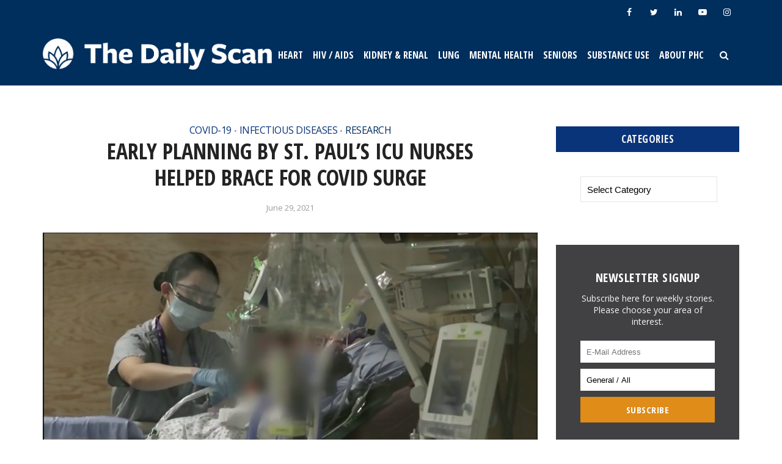

--- FILE ---
content_type: text/html; charset=UTF-8
request_url: https://thedailyscan.providencehealthcare.org/2021/06/early-planning-by-st-pauls-icu-nurses-helped-brace-for-covid-surge/
body_size: 27130
content:
<!DOCTYPE html>
<html lang="en-US" class="no-js no-svg">

<head>

<meta http-equiv="Content-Type" content="text/html; charset=UTF-8" />
<meta name="viewport" content="user-scalable=yes, width=device-width, initial-scale=1.0, maximum-scale=1, minimum-scale=1">
<link rel="profile" href="https://gmpg.org/xfn/11" />

<!--[if lt IE 9]>
	<script src="https://thedailyscan.providencehealthcare.org/wp-content/themes/voice/js/html5.js"></script>
<![endif]-->

<!-- Global site tag (gtag.js) - Google Analytics -->
<script async src="https://www.googletagmanager.com/gtag/js?id=UA-120423209-1"></script>
<script>
  window.dataLayer = window.dataLayer || [];
  function gtag(){dataLayer.push(arguments);}
  gtag('js', new Date());

  gtag('config', 'UA-120423209-1');
</script>

<meta name='robots' content='index, follow, max-image-preview:large, max-snippet:-1, max-video-preview:-1' />

	<!-- This site is optimized with the Yoast SEO plugin v26.7 - https://yoast.com/wordpress/plugins/seo/ -->
	<title>Early planning by St. Paul’s ICU nurses helped brace for COVID surge - The Daily Scan</title>
	<meta name="description" content="Early planning by St. Paul&#039;s Hospital ICU nurses helped them brace for a surge of COVID-19 patients and provide best outcomes" />
	<link rel="canonical" href="https://thedailyscan.providencehealthcare.org/2021/06/early-planning-by-st-pauls-icu-nurses-helped-brace-for-covid-surge/" />
	<meta property="og:locale" content="en_US" />
	<meta property="og:type" content="article" />
	<meta property="og:title" content="Early planning by St. Paul’s ICU nurses helped brace for COVID surge - The Daily Scan" />
	<meta property="og:description" content="Early planning by St. Paul&#039;s Hospital ICU nurses helped them brace for a surge of COVID-19 patients and provide best outcomes" />
	<meta property="og:url" content="https://thedailyscan.providencehealthcare.org/2021/06/early-planning-by-st-pauls-icu-nurses-helped-brace-for-covid-surge/" />
	<meta property="og:site_name" content="The Daily Scan" />
	<meta property="article:publisher" content="https://www.facebook.com/ProvidenceHealthCare.BC" />
	<meta property="article:published_time" content="2021-06-29T17:00:53+00:00" />
	<meta property="article:modified_time" content="2024-01-02T20:16:45+00:00" />
	<meta property="og:image" content="https://thedailyscan.providencehealthcare.org/wp-content/uploads/2021/06/icu-shot.png" />
	<meta property="og:image:width" content="1136" />
	<meta property="og:image:height" content="640" />
	<meta property="og:image:type" content="image/png" />
	<meta name="author" content="Ann Gibbon" />
	<meta name="twitter:card" content="summary_large_image" />
	<meta name="twitter:creator" content="@Providence_Hlth" />
	<meta name="twitter:site" content="@Providence_Hlth" />
	<meta name="twitter:label1" content="Written by" />
	<meta name="twitter:data1" content="Ann Gibbon" />
	<meta name="twitter:label2" content="Est. reading time" />
	<meta name="twitter:data2" content="4 minutes" />
	<script type="application/ld+json" class="yoast-schema-graph">{"@context":"https://schema.org","@graph":[{"@type":"Article","@id":"https://thedailyscan.providencehealthcare.org/2021/06/early-planning-by-st-pauls-icu-nurses-helped-brace-for-covid-surge/#article","isPartOf":{"@id":"https://thedailyscan.providencehealthcare.org/2021/06/early-planning-by-st-pauls-icu-nurses-helped-brace-for-covid-surge/"},"author":{"name":"Ann Gibbon","@id":"https://thedailyscan.providencehealthcare.org/#/schema/person/97b3660f3a1cda5155d67100ddce9237"},"headline":"Early planning by St. Paul’s ICU nurses helped brace for COVID surge","datePublished":"2021-06-29T17:00:53+00:00","dateModified":"2024-01-02T20:16:45+00:00","mainEntityOfPage":{"@id":"https://thedailyscan.providencehealthcare.org/2021/06/early-planning-by-st-pauls-icu-nurses-helped-brace-for-covid-surge/"},"wordCount":788,"image":{"@id":"https://thedailyscan.providencehealthcare.org/2021/06/early-planning-by-st-pauls-icu-nurses-helped-brace-for-covid-surge/#primaryimage"},"thumbnailUrl":"https://thedailyscan.providencehealthcare.org/wp-content/uploads/2021/06/icu-shot.png","articleSection":["COVID-19","Infectious Diseases","Research"],"inLanguage":"en-US"},{"@type":"WebPage","@id":"https://thedailyscan.providencehealthcare.org/2021/06/early-planning-by-st-pauls-icu-nurses-helped-brace-for-covid-surge/","url":"https://thedailyscan.providencehealthcare.org/2021/06/early-planning-by-st-pauls-icu-nurses-helped-brace-for-covid-surge/","name":"Early planning by St. Paul’s ICU nurses helped brace for COVID surge - The Daily Scan","isPartOf":{"@id":"https://thedailyscan.providencehealthcare.org/#website"},"primaryImageOfPage":{"@id":"https://thedailyscan.providencehealthcare.org/2021/06/early-planning-by-st-pauls-icu-nurses-helped-brace-for-covid-surge/#primaryimage"},"image":{"@id":"https://thedailyscan.providencehealthcare.org/2021/06/early-planning-by-st-pauls-icu-nurses-helped-brace-for-covid-surge/#primaryimage"},"thumbnailUrl":"https://thedailyscan.providencehealthcare.org/wp-content/uploads/2021/06/icu-shot.png","datePublished":"2021-06-29T17:00:53+00:00","dateModified":"2024-01-02T20:16:45+00:00","author":{"@id":"https://thedailyscan.providencehealthcare.org/#/schema/person/97b3660f3a1cda5155d67100ddce9237"},"description":"Early planning by St. Paul's Hospital ICU nurses helped them brace for a surge of COVID-19 patients and provide best outcomes","breadcrumb":{"@id":"https://thedailyscan.providencehealthcare.org/2021/06/early-planning-by-st-pauls-icu-nurses-helped-brace-for-covid-surge/#breadcrumb"},"inLanguage":"en-US","potentialAction":[{"@type":"ReadAction","target":["https://thedailyscan.providencehealthcare.org/2021/06/early-planning-by-st-pauls-icu-nurses-helped-brace-for-covid-surge/"]}]},{"@type":"ImageObject","inLanguage":"en-US","@id":"https://thedailyscan.providencehealthcare.org/2021/06/early-planning-by-st-pauls-icu-nurses-helped-brace-for-covid-surge/#primaryimage","url":"https://thedailyscan.providencehealthcare.org/wp-content/uploads/2021/06/icu-shot.png","contentUrl":"https://thedailyscan.providencehealthcare.org/wp-content/uploads/2021/06/icu-shot.png","width":1136,"height":640,"caption":"St. Paul's Hospital's ICU ward late last year"},{"@type":"BreadcrumbList","@id":"https://thedailyscan.providencehealthcare.org/2021/06/early-planning-by-st-pauls-icu-nurses-helped-brace-for-covid-surge/#breadcrumb","itemListElement":[{"@type":"ListItem","position":1,"name":"Home","item":"https://thedailyscan.providencehealthcare.org/"},{"@type":"ListItem","position":2,"name":"Early planning by St. Paul’s ICU nurses helped brace for COVID surge"}]},{"@type":"WebSite","@id":"https://thedailyscan.providencehealthcare.org/#website","url":"https://thedailyscan.providencehealthcare.org/","name":"The Daily Scan","description":"","potentialAction":[{"@type":"SearchAction","target":{"@type":"EntryPoint","urlTemplate":"https://thedailyscan.providencehealthcare.org/?s={search_term_string}"},"query-input":{"@type":"PropertyValueSpecification","valueRequired":true,"valueName":"search_term_string"}}],"inLanguage":"en-US"},{"@type":"Person","@id":"https://thedailyscan.providencehealthcare.org/#/schema/person/97b3660f3a1cda5155d67100ddce9237","name":"Ann Gibbon","image":{"@type":"ImageObject","inLanguage":"en-US","@id":"https://thedailyscan.providencehealthcare.org/#/schema/person/image/","url":"https://thedailyscan.providencehealthcare.org/wp-content/uploads/2018/04/ann-gibbon-150x150.jpg","contentUrl":"https://thedailyscan.providencehealthcare.org/wp-content/uploads/2018/04/ann-gibbon-150x150.jpg","caption":"Ann Gibbon"},"description":"Ann Gibbon is a Senior Communications Specialist, Communications &amp; Public Affairs"}]}</script>
	<!-- / Yoast SEO plugin. -->


<link rel='dns-prefetch' href='//fonts.googleapis.com' />
<link rel="alternate" type="application/rss+xml" title="The Daily Scan &raquo; Feed" href="https://thedailyscan.providencehealthcare.org/feed/" />
<link rel="alternate" type="application/rss+xml" title="The Daily Scan &raquo; Comments Feed" href="https://thedailyscan.providencehealthcare.org/comments/feed/" />
<link rel="alternate" title="oEmbed (JSON)" type="application/json+oembed" href="https://thedailyscan.providencehealthcare.org/wp-json/oembed/1.0/embed?url=https%3A%2F%2Fthedailyscan.providencehealthcare.org%2F2021%2F06%2Fearly-planning-by-st-pauls-icu-nurses-helped-brace-for-covid-surge%2F" />
<link rel="alternate" title="oEmbed (XML)" type="text/xml+oembed" href="https://thedailyscan.providencehealthcare.org/wp-json/oembed/1.0/embed?url=https%3A%2F%2Fthedailyscan.providencehealthcare.org%2F2021%2F06%2Fearly-planning-by-st-pauls-icu-nurses-helped-brace-for-covid-surge%2F&#038;format=xml" />
		<!-- This site uses the Google Analytics by MonsterInsights plugin v9.11.1 - Using Analytics tracking - https://www.monsterinsights.com/ -->
							<script src="//www.googletagmanager.com/gtag/js?id=G-6H764YCCV3"  data-cfasync="false" data-wpfc-render="false" type="text/javascript" async></script>
			<script data-cfasync="false" data-wpfc-render="false" type="text/javascript">
				var mi_version = '9.11.1';
				var mi_track_user = true;
				var mi_no_track_reason = '';
								var MonsterInsightsDefaultLocations = {"page_location":"https:\/\/thedailyscan.providencehealthcare.org\/2021\/06\/early-planning-by-st-pauls-icu-nurses-helped-brace-for-covid-surge\/"};
								if ( typeof MonsterInsightsPrivacyGuardFilter === 'function' ) {
					var MonsterInsightsLocations = (typeof MonsterInsightsExcludeQuery === 'object') ? MonsterInsightsPrivacyGuardFilter( MonsterInsightsExcludeQuery ) : MonsterInsightsPrivacyGuardFilter( MonsterInsightsDefaultLocations );
				} else {
					var MonsterInsightsLocations = (typeof MonsterInsightsExcludeQuery === 'object') ? MonsterInsightsExcludeQuery : MonsterInsightsDefaultLocations;
				}

								var disableStrs = [
										'ga-disable-G-6H764YCCV3',
									];

				/* Function to detect opted out users */
				function __gtagTrackerIsOptedOut() {
					for (var index = 0; index < disableStrs.length; index++) {
						if (document.cookie.indexOf(disableStrs[index] + '=true') > -1) {
							return true;
						}
					}

					return false;
				}

				/* Disable tracking if the opt-out cookie exists. */
				if (__gtagTrackerIsOptedOut()) {
					for (var index = 0; index < disableStrs.length; index++) {
						window[disableStrs[index]] = true;
					}
				}

				/* Opt-out function */
				function __gtagTrackerOptout() {
					for (var index = 0; index < disableStrs.length; index++) {
						document.cookie = disableStrs[index] + '=true; expires=Thu, 31 Dec 2099 23:59:59 UTC; path=/';
						window[disableStrs[index]] = true;
					}
				}

				if ('undefined' === typeof gaOptout) {
					function gaOptout() {
						__gtagTrackerOptout();
					}
				}
								window.dataLayer = window.dataLayer || [];

				window.MonsterInsightsDualTracker = {
					helpers: {},
					trackers: {},
				};
				if (mi_track_user) {
					function __gtagDataLayer() {
						dataLayer.push(arguments);
					}

					function __gtagTracker(type, name, parameters) {
						if (!parameters) {
							parameters = {};
						}

						if (parameters.send_to) {
							__gtagDataLayer.apply(null, arguments);
							return;
						}

						if (type === 'event') {
														parameters.send_to = monsterinsights_frontend.v4_id;
							var hookName = name;
							if (typeof parameters['event_category'] !== 'undefined') {
								hookName = parameters['event_category'] + ':' + name;
							}

							if (typeof MonsterInsightsDualTracker.trackers[hookName] !== 'undefined') {
								MonsterInsightsDualTracker.trackers[hookName](parameters);
							} else {
								__gtagDataLayer('event', name, parameters);
							}
							
						} else {
							__gtagDataLayer.apply(null, arguments);
						}
					}

					__gtagTracker('js', new Date());
					__gtagTracker('set', {
						'developer_id.dZGIzZG': true,
											});
					if ( MonsterInsightsLocations.page_location ) {
						__gtagTracker('set', MonsterInsightsLocations);
					}
										__gtagTracker('config', 'G-6H764YCCV3', {"forceSSL":"true"} );
										window.gtag = __gtagTracker;										(function () {
						/* https://developers.google.com/analytics/devguides/collection/analyticsjs/ */
						/* ga and __gaTracker compatibility shim. */
						var noopfn = function () {
							return null;
						};
						var newtracker = function () {
							return new Tracker();
						};
						var Tracker = function () {
							return null;
						};
						var p = Tracker.prototype;
						p.get = noopfn;
						p.set = noopfn;
						p.send = function () {
							var args = Array.prototype.slice.call(arguments);
							args.unshift('send');
							__gaTracker.apply(null, args);
						};
						var __gaTracker = function () {
							var len = arguments.length;
							if (len === 0) {
								return;
							}
							var f = arguments[len - 1];
							if (typeof f !== 'object' || f === null || typeof f.hitCallback !== 'function') {
								if ('send' === arguments[0]) {
									var hitConverted, hitObject = false, action;
									if ('event' === arguments[1]) {
										if ('undefined' !== typeof arguments[3]) {
											hitObject = {
												'eventAction': arguments[3],
												'eventCategory': arguments[2],
												'eventLabel': arguments[4],
												'value': arguments[5] ? arguments[5] : 1,
											}
										}
									}
									if ('pageview' === arguments[1]) {
										if ('undefined' !== typeof arguments[2]) {
											hitObject = {
												'eventAction': 'page_view',
												'page_path': arguments[2],
											}
										}
									}
									if (typeof arguments[2] === 'object') {
										hitObject = arguments[2];
									}
									if (typeof arguments[5] === 'object') {
										Object.assign(hitObject, arguments[5]);
									}
									if ('undefined' !== typeof arguments[1].hitType) {
										hitObject = arguments[1];
										if ('pageview' === hitObject.hitType) {
											hitObject.eventAction = 'page_view';
										}
									}
									if (hitObject) {
										action = 'timing' === arguments[1].hitType ? 'timing_complete' : hitObject.eventAction;
										hitConverted = mapArgs(hitObject);
										__gtagTracker('event', action, hitConverted);
									}
								}
								return;
							}

							function mapArgs(args) {
								var arg, hit = {};
								var gaMap = {
									'eventCategory': 'event_category',
									'eventAction': 'event_action',
									'eventLabel': 'event_label',
									'eventValue': 'event_value',
									'nonInteraction': 'non_interaction',
									'timingCategory': 'event_category',
									'timingVar': 'name',
									'timingValue': 'value',
									'timingLabel': 'event_label',
									'page': 'page_path',
									'location': 'page_location',
									'title': 'page_title',
									'referrer' : 'page_referrer',
								};
								for (arg in args) {
																		if (!(!args.hasOwnProperty(arg) || !gaMap.hasOwnProperty(arg))) {
										hit[gaMap[arg]] = args[arg];
									} else {
										hit[arg] = args[arg];
									}
								}
								return hit;
							}

							try {
								f.hitCallback();
							} catch (ex) {
							}
						};
						__gaTracker.create = newtracker;
						__gaTracker.getByName = newtracker;
						__gaTracker.getAll = function () {
							return [];
						};
						__gaTracker.remove = noopfn;
						__gaTracker.loaded = true;
						window['__gaTracker'] = __gaTracker;
					})();
									} else {
										console.log("");
					(function () {
						function __gtagTracker() {
							return null;
						}

						window['__gtagTracker'] = __gtagTracker;
						window['gtag'] = __gtagTracker;
					})();
									}
			</script>
							<!-- / Google Analytics by MonsterInsights -->
		<style id='wp-img-auto-sizes-contain-inline-css' type='text/css'>
img:is([sizes=auto i],[sizes^="auto," i]){contain-intrinsic-size:3000px 1500px}
/*# sourceURL=wp-img-auto-sizes-contain-inline-css */
</style>
<style id='wp-emoji-styles-inline-css' type='text/css'>

	img.wp-smiley, img.emoji {
		display: inline !important;
		border: none !important;
		box-shadow: none !important;
		height: 1em !important;
		width: 1em !important;
		margin: 0 0.07em !important;
		vertical-align: -0.1em !important;
		background: none !important;
		padding: 0 !important;
	}
/*# sourceURL=wp-emoji-styles-inline-css */
</style>
<style id='wp-block-library-inline-css' type='text/css'>
:root{--wp-block-synced-color:#7a00df;--wp-block-synced-color--rgb:122,0,223;--wp-bound-block-color:var(--wp-block-synced-color);--wp-editor-canvas-background:#ddd;--wp-admin-theme-color:#007cba;--wp-admin-theme-color--rgb:0,124,186;--wp-admin-theme-color-darker-10:#006ba1;--wp-admin-theme-color-darker-10--rgb:0,107,160.5;--wp-admin-theme-color-darker-20:#005a87;--wp-admin-theme-color-darker-20--rgb:0,90,135;--wp-admin-border-width-focus:2px}@media (min-resolution:192dpi){:root{--wp-admin-border-width-focus:1.5px}}.wp-element-button{cursor:pointer}:root .has-very-light-gray-background-color{background-color:#eee}:root .has-very-dark-gray-background-color{background-color:#313131}:root .has-very-light-gray-color{color:#eee}:root .has-very-dark-gray-color{color:#313131}:root .has-vivid-green-cyan-to-vivid-cyan-blue-gradient-background{background:linear-gradient(135deg,#00d084,#0693e3)}:root .has-purple-crush-gradient-background{background:linear-gradient(135deg,#34e2e4,#4721fb 50%,#ab1dfe)}:root .has-hazy-dawn-gradient-background{background:linear-gradient(135deg,#faaca8,#dad0ec)}:root .has-subdued-olive-gradient-background{background:linear-gradient(135deg,#fafae1,#67a671)}:root .has-atomic-cream-gradient-background{background:linear-gradient(135deg,#fdd79a,#004a59)}:root .has-nightshade-gradient-background{background:linear-gradient(135deg,#330968,#31cdcf)}:root .has-midnight-gradient-background{background:linear-gradient(135deg,#020381,#2874fc)}:root{--wp--preset--font-size--normal:16px;--wp--preset--font-size--huge:42px}.has-regular-font-size{font-size:1em}.has-larger-font-size{font-size:2.625em}.has-normal-font-size{font-size:var(--wp--preset--font-size--normal)}.has-huge-font-size{font-size:var(--wp--preset--font-size--huge)}.has-text-align-center{text-align:center}.has-text-align-left{text-align:left}.has-text-align-right{text-align:right}.has-fit-text{white-space:nowrap!important}#end-resizable-editor-section{display:none}.aligncenter{clear:both}.items-justified-left{justify-content:flex-start}.items-justified-center{justify-content:center}.items-justified-right{justify-content:flex-end}.items-justified-space-between{justify-content:space-between}.screen-reader-text{border:0;clip-path:inset(50%);height:1px;margin:-1px;overflow:hidden;padding:0;position:absolute;width:1px;word-wrap:normal!important}.screen-reader-text:focus{background-color:#ddd;clip-path:none;color:#444;display:block;font-size:1em;height:auto;left:5px;line-height:normal;padding:15px 23px 14px;text-decoration:none;top:5px;width:auto;z-index:100000}html :where(.has-border-color){border-style:solid}html :where([style*=border-top-color]){border-top-style:solid}html :where([style*=border-right-color]){border-right-style:solid}html :where([style*=border-bottom-color]){border-bottom-style:solid}html :where([style*=border-left-color]){border-left-style:solid}html :where([style*=border-width]){border-style:solid}html :where([style*=border-top-width]){border-top-style:solid}html :where([style*=border-right-width]){border-right-style:solid}html :where([style*=border-bottom-width]){border-bottom-style:solid}html :where([style*=border-left-width]){border-left-style:solid}html :where(img[class*=wp-image-]){height:auto;max-width:100%}:where(figure){margin:0 0 1em}html :where(.is-position-sticky){--wp-admin--admin-bar--position-offset:var(--wp-admin--admin-bar--height,0px)}@media screen and (max-width:600px){html :where(.is-position-sticky){--wp-admin--admin-bar--position-offset:0px}}

/*# sourceURL=wp-block-library-inline-css */
</style><style id='wp-block-heading-inline-css' type='text/css'>
h1:where(.wp-block-heading).has-background,h2:where(.wp-block-heading).has-background,h3:where(.wp-block-heading).has-background,h4:where(.wp-block-heading).has-background,h5:where(.wp-block-heading).has-background,h6:where(.wp-block-heading).has-background{padding:1.25em 2.375em}h1.has-text-align-left[style*=writing-mode]:where([style*=vertical-lr]),h1.has-text-align-right[style*=writing-mode]:where([style*=vertical-rl]),h2.has-text-align-left[style*=writing-mode]:where([style*=vertical-lr]),h2.has-text-align-right[style*=writing-mode]:where([style*=vertical-rl]),h3.has-text-align-left[style*=writing-mode]:where([style*=vertical-lr]),h3.has-text-align-right[style*=writing-mode]:where([style*=vertical-rl]),h4.has-text-align-left[style*=writing-mode]:where([style*=vertical-lr]),h4.has-text-align-right[style*=writing-mode]:where([style*=vertical-rl]),h5.has-text-align-left[style*=writing-mode]:where([style*=vertical-lr]),h5.has-text-align-right[style*=writing-mode]:where([style*=vertical-rl]),h6.has-text-align-left[style*=writing-mode]:where([style*=vertical-lr]),h6.has-text-align-right[style*=writing-mode]:where([style*=vertical-rl]){rotate:180deg}
/*# sourceURL=https://thedailyscan.providencehealthcare.org/wp-includes/blocks/heading/style.min.css */
</style>
<style id='wp-block-image-inline-css' type='text/css'>
.wp-block-image>a,.wp-block-image>figure>a{display:inline-block}.wp-block-image img{box-sizing:border-box;height:auto;max-width:100%;vertical-align:bottom}@media not (prefers-reduced-motion){.wp-block-image img.hide{visibility:hidden}.wp-block-image img.show{animation:show-content-image .4s}}.wp-block-image[style*=border-radius] img,.wp-block-image[style*=border-radius]>a{border-radius:inherit}.wp-block-image.has-custom-border img{box-sizing:border-box}.wp-block-image.aligncenter{text-align:center}.wp-block-image.alignfull>a,.wp-block-image.alignwide>a{width:100%}.wp-block-image.alignfull img,.wp-block-image.alignwide img{height:auto;width:100%}.wp-block-image .aligncenter,.wp-block-image .alignleft,.wp-block-image .alignright,.wp-block-image.aligncenter,.wp-block-image.alignleft,.wp-block-image.alignright{display:table}.wp-block-image .aligncenter>figcaption,.wp-block-image .alignleft>figcaption,.wp-block-image .alignright>figcaption,.wp-block-image.aligncenter>figcaption,.wp-block-image.alignleft>figcaption,.wp-block-image.alignright>figcaption{caption-side:bottom;display:table-caption}.wp-block-image .alignleft{float:left;margin:.5em 1em .5em 0}.wp-block-image .alignright{float:right;margin:.5em 0 .5em 1em}.wp-block-image .aligncenter{margin-left:auto;margin-right:auto}.wp-block-image :where(figcaption){margin-bottom:1em;margin-top:.5em}.wp-block-image.is-style-circle-mask img{border-radius:9999px}@supports ((-webkit-mask-image:none) or (mask-image:none)) or (-webkit-mask-image:none){.wp-block-image.is-style-circle-mask img{border-radius:0;-webkit-mask-image:url('data:image/svg+xml;utf8,<svg viewBox="0 0 100 100" xmlns="http://www.w3.org/2000/svg"><circle cx="50" cy="50" r="50"/></svg>');mask-image:url('data:image/svg+xml;utf8,<svg viewBox="0 0 100 100" xmlns="http://www.w3.org/2000/svg"><circle cx="50" cy="50" r="50"/></svg>');mask-mode:alpha;-webkit-mask-position:center;mask-position:center;-webkit-mask-repeat:no-repeat;mask-repeat:no-repeat;-webkit-mask-size:contain;mask-size:contain}}:root :where(.wp-block-image.is-style-rounded img,.wp-block-image .is-style-rounded img){border-radius:9999px}.wp-block-image figure{margin:0}.wp-lightbox-container{display:flex;flex-direction:column;position:relative}.wp-lightbox-container img{cursor:zoom-in}.wp-lightbox-container img:hover+button{opacity:1}.wp-lightbox-container button{align-items:center;backdrop-filter:blur(16px) saturate(180%);background-color:#5a5a5a40;border:none;border-radius:4px;cursor:zoom-in;display:flex;height:20px;justify-content:center;opacity:0;padding:0;position:absolute;right:16px;text-align:center;top:16px;width:20px;z-index:100}@media not (prefers-reduced-motion){.wp-lightbox-container button{transition:opacity .2s ease}}.wp-lightbox-container button:focus-visible{outline:3px auto #5a5a5a40;outline:3px auto -webkit-focus-ring-color;outline-offset:3px}.wp-lightbox-container button:hover{cursor:pointer;opacity:1}.wp-lightbox-container button:focus{opacity:1}.wp-lightbox-container button:focus,.wp-lightbox-container button:hover,.wp-lightbox-container button:not(:hover):not(:active):not(.has-background){background-color:#5a5a5a40;border:none}.wp-lightbox-overlay{box-sizing:border-box;cursor:zoom-out;height:100vh;left:0;overflow:hidden;position:fixed;top:0;visibility:hidden;width:100%;z-index:100000}.wp-lightbox-overlay .close-button{align-items:center;cursor:pointer;display:flex;justify-content:center;min-height:40px;min-width:40px;padding:0;position:absolute;right:calc(env(safe-area-inset-right) + 16px);top:calc(env(safe-area-inset-top) + 16px);z-index:5000000}.wp-lightbox-overlay .close-button:focus,.wp-lightbox-overlay .close-button:hover,.wp-lightbox-overlay .close-button:not(:hover):not(:active):not(.has-background){background:none;border:none}.wp-lightbox-overlay .lightbox-image-container{height:var(--wp--lightbox-container-height);left:50%;overflow:hidden;position:absolute;top:50%;transform:translate(-50%,-50%);transform-origin:top left;width:var(--wp--lightbox-container-width);z-index:9999999999}.wp-lightbox-overlay .wp-block-image{align-items:center;box-sizing:border-box;display:flex;height:100%;justify-content:center;margin:0;position:relative;transform-origin:0 0;width:100%;z-index:3000000}.wp-lightbox-overlay .wp-block-image img{height:var(--wp--lightbox-image-height);min-height:var(--wp--lightbox-image-height);min-width:var(--wp--lightbox-image-width);width:var(--wp--lightbox-image-width)}.wp-lightbox-overlay .wp-block-image figcaption{display:none}.wp-lightbox-overlay button{background:none;border:none}.wp-lightbox-overlay .scrim{background-color:#fff;height:100%;opacity:.9;position:absolute;width:100%;z-index:2000000}.wp-lightbox-overlay.active{visibility:visible}@media not (prefers-reduced-motion){.wp-lightbox-overlay.active{animation:turn-on-visibility .25s both}.wp-lightbox-overlay.active img{animation:turn-on-visibility .35s both}.wp-lightbox-overlay.show-closing-animation:not(.active){animation:turn-off-visibility .35s both}.wp-lightbox-overlay.show-closing-animation:not(.active) img{animation:turn-off-visibility .25s both}.wp-lightbox-overlay.zoom.active{animation:none;opacity:1;visibility:visible}.wp-lightbox-overlay.zoom.active .lightbox-image-container{animation:lightbox-zoom-in .4s}.wp-lightbox-overlay.zoom.active .lightbox-image-container img{animation:none}.wp-lightbox-overlay.zoom.active .scrim{animation:turn-on-visibility .4s forwards}.wp-lightbox-overlay.zoom.show-closing-animation:not(.active){animation:none}.wp-lightbox-overlay.zoom.show-closing-animation:not(.active) .lightbox-image-container{animation:lightbox-zoom-out .4s}.wp-lightbox-overlay.zoom.show-closing-animation:not(.active) .lightbox-image-container img{animation:none}.wp-lightbox-overlay.zoom.show-closing-animation:not(.active) .scrim{animation:turn-off-visibility .4s forwards}}@keyframes show-content-image{0%{visibility:hidden}99%{visibility:hidden}to{visibility:visible}}@keyframes turn-on-visibility{0%{opacity:0}to{opacity:1}}@keyframes turn-off-visibility{0%{opacity:1;visibility:visible}99%{opacity:0;visibility:visible}to{opacity:0;visibility:hidden}}@keyframes lightbox-zoom-in{0%{transform:translate(calc((-100vw + var(--wp--lightbox-scrollbar-width))/2 + var(--wp--lightbox-initial-left-position)),calc(-50vh + var(--wp--lightbox-initial-top-position))) scale(var(--wp--lightbox-scale))}to{transform:translate(-50%,-50%) scale(1)}}@keyframes lightbox-zoom-out{0%{transform:translate(-50%,-50%) scale(1);visibility:visible}99%{visibility:visible}to{transform:translate(calc((-100vw + var(--wp--lightbox-scrollbar-width))/2 + var(--wp--lightbox-initial-left-position)),calc(-50vh + var(--wp--lightbox-initial-top-position))) scale(var(--wp--lightbox-scale));visibility:hidden}}
/*# sourceURL=https://thedailyscan.providencehealthcare.org/wp-includes/blocks/image/style.min.css */
</style>
<style id='wp-block-paragraph-inline-css' type='text/css'>
.is-small-text{font-size:.875em}.is-regular-text{font-size:1em}.is-large-text{font-size:2.25em}.is-larger-text{font-size:3em}.has-drop-cap:not(:focus):first-letter{float:left;font-size:8.4em;font-style:normal;font-weight:100;line-height:.68;margin:.05em .1em 0 0;text-transform:uppercase}body.rtl .has-drop-cap:not(:focus):first-letter{float:none;margin-left:.1em}p.has-drop-cap.has-background{overflow:hidden}:root :where(p.has-background){padding:1.25em 2.375em}:where(p.has-text-color:not(.has-link-color)) a{color:inherit}p.has-text-align-left[style*="writing-mode:vertical-lr"],p.has-text-align-right[style*="writing-mode:vertical-rl"]{rotate:180deg}
/*# sourceURL=https://thedailyscan.providencehealthcare.org/wp-includes/blocks/paragraph/style.min.css */
</style>
<style id='global-styles-inline-css' type='text/css'>
:root{--wp--preset--aspect-ratio--square: 1;--wp--preset--aspect-ratio--4-3: 4/3;--wp--preset--aspect-ratio--3-4: 3/4;--wp--preset--aspect-ratio--3-2: 3/2;--wp--preset--aspect-ratio--2-3: 2/3;--wp--preset--aspect-ratio--16-9: 16/9;--wp--preset--aspect-ratio--9-16: 9/16;--wp--preset--color--black: #000000;--wp--preset--color--cyan-bluish-gray: #abb8c3;--wp--preset--color--white: #ffffff;--wp--preset--color--pale-pink: #f78da7;--wp--preset--color--vivid-red: #cf2e2e;--wp--preset--color--luminous-vivid-orange: #ff6900;--wp--preset--color--luminous-vivid-amber: #fcb900;--wp--preset--color--light-green-cyan: #7bdcb5;--wp--preset--color--vivid-green-cyan: #00d084;--wp--preset--color--pale-cyan-blue: #8ed1fc;--wp--preset--color--vivid-cyan-blue: #0693e3;--wp--preset--color--vivid-purple: #9b51e0;--wp--preset--color--vce-acc: #09347a;--wp--preset--color--vce-meta: #9b9b9b;--wp--preset--color--vce-txt: #000000;--wp--preset--color--vce-bg: #ffffff;--wp--preset--color--vce-cat-0: ;--wp--preset--color--vce-cat-6: #86647a;--wp--preset--color--vce-cat-5: 2CCCD3;--wp--preset--color--vce-cat-2: #00629b;--wp--preset--color--vce-cat-3: #5e514d;--wp--preset--color--vce-cat-4: #5e676d;--wp--preset--color--vce-cat-46: #b83f3d;--wp--preset--color--vce-cat-1: #555555;--wp--preset--color--vce-cat-7: #ef3340;--wp--preset--color--vce-cat-49: #002E5D ;--wp--preset--color--vce-cat-51: 002E5D ;--wp--preset--color--vce-cat-50: #002e5d;--wp--preset--color--vce-cat-52: #002e5d;--wp--preset--color--vce-cat-53: #002e5d;--wp--preset--color--vce-cat-54: #002e5d;--wp--preset--color--vce-cat-59: #002e5d;--wp--preset--color--vce-cat-143: #3ebb9c;--wp--preset--color--vce-cat-147: #002e5d;--wp--preset--color--vce-cat-148: #3E5D58 ;--wp--preset--color--vce-cat-376: #ef3340;--wp--preset--gradient--vivid-cyan-blue-to-vivid-purple: linear-gradient(135deg,rgb(6,147,227) 0%,rgb(155,81,224) 100%);--wp--preset--gradient--light-green-cyan-to-vivid-green-cyan: linear-gradient(135deg,rgb(122,220,180) 0%,rgb(0,208,130) 100%);--wp--preset--gradient--luminous-vivid-amber-to-luminous-vivid-orange: linear-gradient(135deg,rgb(252,185,0) 0%,rgb(255,105,0) 100%);--wp--preset--gradient--luminous-vivid-orange-to-vivid-red: linear-gradient(135deg,rgb(255,105,0) 0%,rgb(207,46,46) 100%);--wp--preset--gradient--very-light-gray-to-cyan-bluish-gray: linear-gradient(135deg,rgb(238,238,238) 0%,rgb(169,184,195) 100%);--wp--preset--gradient--cool-to-warm-spectrum: linear-gradient(135deg,rgb(74,234,220) 0%,rgb(151,120,209) 20%,rgb(207,42,186) 40%,rgb(238,44,130) 60%,rgb(251,105,98) 80%,rgb(254,248,76) 100%);--wp--preset--gradient--blush-light-purple: linear-gradient(135deg,rgb(255,206,236) 0%,rgb(152,150,240) 100%);--wp--preset--gradient--blush-bordeaux: linear-gradient(135deg,rgb(254,205,165) 0%,rgb(254,45,45) 50%,rgb(107,0,62) 100%);--wp--preset--gradient--luminous-dusk: linear-gradient(135deg,rgb(255,203,112) 0%,rgb(199,81,192) 50%,rgb(65,88,208) 100%);--wp--preset--gradient--pale-ocean: linear-gradient(135deg,rgb(255,245,203) 0%,rgb(182,227,212) 50%,rgb(51,167,181) 100%);--wp--preset--gradient--electric-grass: linear-gradient(135deg,rgb(202,248,128) 0%,rgb(113,206,126) 100%);--wp--preset--gradient--midnight: linear-gradient(135deg,rgb(2,3,129) 0%,rgb(40,116,252) 100%);--wp--preset--font-size--small: 12px;--wp--preset--font-size--medium: 20px;--wp--preset--font-size--large: 20px;--wp--preset--font-size--x-large: 42px;--wp--preset--font-size--normal: 15px;--wp--preset--font-size--huge: 26px;--wp--preset--spacing--20: 0.44rem;--wp--preset--spacing--30: 0.67rem;--wp--preset--spacing--40: 1rem;--wp--preset--spacing--50: 1.5rem;--wp--preset--spacing--60: 2.25rem;--wp--preset--spacing--70: 3.38rem;--wp--preset--spacing--80: 5.06rem;--wp--preset--shadow--natural: 6px 6px 9px rgba(0, 0, 0, 0.2);--wp--preset--shadow--deep: 12px 12px 50px rgba(0, 0, 0, 0.4);--wp--preset--shadow--sharp: 6px 6px 0px rgba(0, 0, 0, 0.2);--wp--preset--shadow--outlined: 6px 6px 0px -3px rgb(255, 255, 255), 6px 6px rgb(0, 0, 0);--wp--preset--shadow--crisp: 6px 6px 0px rgb(0, 0, 0);}:where(.is-layout-flex){gap: 0.5em;}:where(.is-layout-grid){gap: 0.5em;}body .is-layout-flex{display: flex;}.is-layout-flex{flex-wrap: wrap;align-items: center;}.is-layout-flex > :is(*, div){margin: 0;}body .is-layout-grid{display: grid;}.is-layout-grid > :is(*, div){margin: 0;}:where(.wp-block-columns.is-layout-flex){gap: 2em;}:where(.wp-block-columns.is-layout-grid){gap: 2em;}:where(.wp-block-post-template.is-layout-flex){gap: 1.25em;}:where(.wp-block-post-template.is-layout-grid){gap: 1.25em;}.has-black-color{color: var(--wp--preset--color--black) !important;}.has-cyan-bluish-gray-color{color: var(--wp--preset--color--cyan-bluish-gray) !important;}.has-white-color{color: var(--wp--preset--color--white) !important;}.has-pale-pink-color{color: var(--wp--preset--color--pale-pink) !important;}.has-vivid-red-color{color: var(--wp--preset--color--vivid-red) !important;}.has-luminous-vivid-orange-color{color: var(--wp--preset--color--luminous-vivid-orange) !important;}.has-luminous-vivid-amber-color{color: var(--wp--preset--color--luminous-vivid-amber) !important;}.has-light-green-cyan-color{color: var(--wp--preset--color--light-green-cyan) !important;}.has-vivid-green-cyan-color{color: var(--wp--preset--color--vivid-green-cyan) !important;}.has-pale-cyan-blue-color{color: var(--wp--preset--color--pale-cyan-blue) !important;}.has-vivid-cyan-blue-color{color: var(--wp--preset--color--vivid-cyan-blue) !important;}.has-vivid-purple-color{color: var(--wp--preset--color--vivid-purple) !important;}.has-black-background-color{background-color: var(--wp--preset--color--black) !important;}.has-cyan-bluish-gray-background-color{background-color: var(--wp--preset--color--cyan-bluish-gray) !important;}.has-white-background-color{background-color: var(--wp--preset--color--white) !important;}.has-pale-pink-background-color{background-color: var(--wp--preset--color--pale-pink) !important;}.has-vivid-red-background-color{background-color: var(--wp--preset--color--vivid-red) !important;}.has-luminous-vivid-orange-background-color{background-color: var(--wp--preset--color--luminous-vivid-orange) !important;}.has-luminous-vivid-amber-background-color{background-color: var(--wp--preset--color--luminous-vivid-amber) !important;}.has-light-green-cyan-background-color{background-color: var(--wp--preset--color--light-green-cyan) !important;}.has-vivid-green-cyan-background-color{background-color: var(--wp--preset--color--vivid-green-cyan) !important;}.has-pale-cyan-blue-background-color{background-color: var(--wp--preset--color--pale-cyan-blue) !important;}.has-vivid-cyan-blue-background-color{background-color: var(--wp--preset--color--vivid-cyan-blue) !important;}.has-vivid-purple-background-color{background-color: var(--wp--preset--color--vivid-purple) !important;}.has-black-border-color{border-color: var(--wp--preset--color--black) !important;}.has-cyan-bluish-gray-border-color{border-color: var(--wp--preset--color--cyan-bluish-gray) !important;}.has-white-border-color{border-color: var(--wp--preset--color--white) !important;}.has-pale-pink-border-color{border-color: var(--wp--preset--color--pale-pink) !important;}.has-vivid-red-border-color{border-color: var(--wp--preset--color--vivid-red) !important;}.has-luminous-vivid-orange-border-color{border-color: var(--wp--preset--color--luminous-vivid-orange) !important;}.has-luminous-vivid-amber-border-color{border-color: var(--wp--preset--color--luminous-vivid-amber) !important;}.has-light-green-cyan-border-color{border-color: var(--wp--preset--color--light-green-cyan) !important;}.has-vivid-green-cyan-border-color{border-color: var(--wp--preset--color--vivid-green-cyan) !important;}.has-pale-cyan-blue-border-color{border-color: var(--wp--preset--color--pale-cyan-blue) !important;}.has-vivid-cyan-blue-border-color{border-color: var(--wp--preset--color--vivid-cyan-blue) !important;}.has-vivid-purple-border-color{border-color: var(--wp--preset--color--vivid-purple) !important;}.has-vivid-cyan-blue-to-vivid-purple-gradient-background{background: var(--wp--preset--gradient--vivid-cyan-blue-to-vivid-purple) !important;}.has-light-green-cyan-to-vivid-green-cyan-gradient-background{background: var(--wp--preset--gradient--light-green-cyan-to-vivid-green-cyan) !important;}.has-luminous-vivid-amber-to-luminous-vivid-orange-gradient-background{background: var(--wp--preset--gradient--luminous-vivid-amber-to-luminous-vivid-orange) !important;}.has-luminous-vivid-orange-to-vivid-red-gradient-background{background: var(--wp--preset--gradient--luminous-vivid-orange-to-vivid-red) !important;}.has-very-light-gray-to-cyan-bluish-gray-gradient-background{background: var(--wp--preset--gradient--very-light-gray-to-cyan-bluish-gray) !important;}.has-cool-to-warm-spectrum-gradient-background{background: var(--wp--preset--gradient--cool-to-warm-spectrum) !important;}.has-blush-light-purple-gradient-background{background: var(--wp--preset--gradient--blush-light-purple) !important;}.has-blush-bordeaux-gradient-background{background: var(--wp--preset--gradient--blush-bordeaux) !important;}.has-luminous-dusk-gradient-background{background: var(--wp--preset--gradient--luminous-dusk) !important;}.has-pale-ocean-gradient-background{background: var(--wp--preset--gradient--pale-ocean) !important;}.has-electric-grass-gradient-background{background: var(--wp--preset--gradient--electric-grass) !important;}.has-midnight-gradient-background{background: var(--wp--preset--gradient--midnight) !important;}.has-small-font-size{font-size: var(--wp--preset--font-size--small) !important;}.has-medium-font-size{font-size: var(--wp--preset--font-size--medium) !important;}.has-large-font-size{font-size: var(--wp--preset--font-size--large) !important;}.has-x-large-font-size{font-size: var(--wp--preset--font-size--x-large) !important;}
/*# sourceURL=global-styles-inline-css */
</style>

<style id='classic-theme-styles-inline-css' type='text/css'>
/*! This file is auto-generated */
.wp-block-button__link{color:#fff;background-color:#32373c;border-radius:9999px;box-shadow:none;text-decoration:none;padding:calc(.667em + 2px) calc(1.333em + 2px);font-size:1.125em}.wp-block-file__button{background:#32373c;color:#fff;text-decoration:none}
/*# sourceURL=/wp-includes/css/classic-themes.min.css */
</style>
<link rel='stylesheet' id='wp-components-css' href='https://thedailyscan.providencehealthcare.org/wp-includes/css/dist/components/style.min.css?ver=65b80bdf988a8349f0396fadf7cd3485' type='text/css' media='all' />
<link rel='stylesheet' id='wp-preferences-css' href='https://thedailyscan.providencehealthcare.org/wp-includes/css/dist/preferences/style.min.css?ver=65b80bdf988a8349f0396fadf7cd3485' type='text/css' media='all' />
<link rel='stylesheet' id='wp-block-editor-css' href='https://thedailyscan.providencehealthcare.org/wp-includes/css/dist/block-editor/style.min.css?ver=65b80bdf988a8349f0396fadf7cd3485' type='text/css' media='all' />
<link rel='stylesheet' id='popup-maker-block-library-style-css' href='https://thedailyscan.providencehealthcare.org/wp-content/plugins/popup-maker/dist/packages/block-library-style.css?ver=dbea705cfafe089d65f1' type='text/css' media='all' />
<link rel='stylesheet' id='plyr-css-css' href='https://thedailyscan.providencehealthcare.org/wp-content/plugins/easy-video-player/lib/plyr.css?ver=65b80bdf988a8349f0396fadf7cd3485' type='text/css' media='all' />
<link rel='stylesheet' id='mks_shortcodes_simple_line_icons-css' href='https://thedailyscan.providencehealthcare.org/wp-content/plugins/meks-flexible-shortcodes/css/simple-line/simple-line-icons.css?ver=1.3.8' type='text/css' media='screen' />
<link rel='stylesheet' id='mks_shortcodes_css-css' href='https://thedailyscan.providencehealthcare.org/wp-content/plugins/meks-flexible-shortcodes/css/style.css?ver=1.3.8' type='text/css' media='screen' />
<link rel='stylesheet' id='SFSImainCss-css' href='https://thedailyscan.providencehealthcare.org/wp-content/plugins/ultimate-social-media-icons/css/sfsi-style.css?ver=2.9.6' type='text/css' media='all' />
<link rel='stylesheet' id='ppress-frontend-css' href='https://thedailyscan.providencehealthcare.org/wp-content/plugins/wp-user-avatar/assets/css/frontend.min.css?ver=4.16.8' type='text/css' media='all' />
<link rel='stylesheet' id='ppress-flatpickr-css' href='https://thedailyscan.providencehealthcare.org/wp-content/plugins/wp-user-avatar/assets/flatpickr/flatpickr.min.css?ver=4.16.8' type='text/css' media='all' />
<link rel='stylesheet' id='ppress-select2-css' href='https://thedailyscan.providencehealthcare.org/wp-content/plugins/wp-user-avatar/assets/select2/select2.min.css?ver=65b80bdf988a8349f0396fadf7cd3485' type='text/css' media='all' />
<link rel='stylesheet' id='vce-fonts-css' href='https://fonts.googleapis.com/css2?family=Open%20Sans:wght@400&#038;family=Open%20Sans%20Condensed:wght@700' type='text/css' media='all' />
<link rel='stylesheet' id='vce-style-css' href='https://thedailyscan.providencehealthcare.org/wp-content/themes/voice/assets/css/min.css?ver=3.0.3' type='text/css' media='all' />
<style id='vce-style-inline-css' type='text/css'>
body, button, input, select, textarea {font-size: 1.5rem;}.vce-single .entry-headline p{font-size: 2.2rem;}.main-navigation a{font-size: 1.6rem;}.sidebar .widget-title{font-size: 1.8rem;}.sidebar .widget, .vce-lay-c .entry-content, .vce-lay-h .entry-content {font-size: 1.4rem;}.vce-featured-link-article{font-size: 5.2rem;}.vce-featured-grid-big.vce-featured-grid .vce-featured-link-article{font-size: 3.4rem;}.vce-featured-grid .vce-featured-link-article{font-size: 2.2rem;}h1 { font-size: 4.5rem; }h2 { font-size: 4.0rem; }h3 { font-size: 2.8rem; }h4 { font-size: 2.5rem; }h5 { font-size: 2.0rem; }h6 { font-size: 1.8rem; }.comment-reply-title, .main-box-title{font-size: 2.2rem;}h1.entry-title{font-size: 4.5rem;}.vce-lay-a .entry-title a{font-size: 3.4rem;}.vce-lay-b .entry-title{font-size: 2.4rem;}.vce-lay-c .entry-title, .vce-sid-none .vce-lay-c .entry-title{font-size: 2.2rem;}.vce-lay-d .entry-title{font-size: 1.5rem;}.vce-lay-e .entry-title{font-size: 1.4rem;}.vce-lay-f .entry-title{font-size: 1.4rem;}.vce-lay-g .entry-title a, .vce-lay-g .entry-title a:hover{font-size: 3.0rem;}.vce-lay-h .entry-title{font-size: 2.4rem;}.entry-meta div,.entry-meta div a,.vce-lay-g .meta-item,.vce-lay-c .meta-item{font-size: 1.3rem;}.vce-lay-d .meta-category a,.vce-lay-d .entry-meta div,.vce-lay-d .entry-meta div a,.vce-lay-e .entry-meta div,.vce-lay-e .entry-meta div a,.vce-lay-e .fn,.vce-lay-e .meta-item{font-size: 1.2rem;}body {background-color:transparent;}body,.mks_author_widget h3,.site-description,.meta-category a,textarea {font-family: 'Open Sans';font-weight: 400;}h1,h2,h3,h4,h5,h6,blockquote,.vce-post-link,.site-title,.site-title a,.main-box-title,.comment-reply-title,.entry-title a,.vce-single .entry-headline p,.vce-prev-next-link,.author-title,.mks_pullquote,.widget_rss ul li .rsswidget,#bbpress-forums .bbp-forum-title,#bbpress-forums .bbp-topic-permalink {font-family: 'Open Sans Condensed';font-weight: 700;}.main-navigation a,.sidr a{font-family: 'Open Sans Condensed';font-weight: 700;}.vce-single .entry-content,.vce-single .entry-headline,.vce-single .entry-footer,.vce-share-bar {width: 600px;}.vce-lay-a .lay-a-content{width: 600px;max-width: 600px;}.vce-page .entry-content,.vce-page .entry-title-page {width: 600px;}.vce-sid-none .vce-single .entry-content,.vce-sid-none .vce-single .entry-headline,.vce-sid-none .vce-single .entry-footer {width: 600px;}.vce-sid-none .vce-page .entry-content,.vce-sid-none .vce-page .entry-title-page,.error404 .entry-content {width: 600px;max-width: 600px;}body, button, input, select, textarea{color: #000000;}h1,h2,h3,h4,h5,h6,.entry-title a,.prev-next-nav a,#bbpress-forums .bbp-forum-title, #bbpress-forums .bbp-topic-permalink,.woocommerce ul.products li.product .price .amount{color: #232323;}a,.entry-title a:hover,.vce-prev-next-link:hover,.vce-author-links a:hover,.required,.error404 h4,.prev-next-nav a:hover,#bbpress-forums .bbp-forum-title:hover, #bbpress-forums .bbp-topic-permalink:hover,.woocommerce ul.products li.product h3:hover,.woocommerce ul.products li.product h3:hover mark,.main-box-title a:hover{color: #09347a;}.vce-square,.vce-main-content .mejs-controls .mejs-time-rail .mejs-time-current,button,input[type="button"],input[type="reset"],input[type="submit"],.vce-button,.pagination-wapper a,#vce-pagination .next.page-numbers,#vce-pagination .prev.page-numbers,#vce-pagination .page-numbers,#vce-pagination .page-numbers.current,.vce-link-pages a,#vce-pagination a,.vce-load-more a,.vce-slider-pagination .owl-nav > div,.vce-mega-menu-posts-wrap .owl-nav > div,.comment-reply-link:hover,.vce-featured-section a,.vce-lay-g .vce-featured-info .meta-category a,.vce-404-menu a,.vce-post.sticky .meta-image:before,#vce-pagination .page-numbers:hover,#bbpress-forums .bbp-pagination .current,#bbpress-forums .bbp-pagination a:hover,.woocommerce #respond input#submit,.woocommerce a.button,.woocommerce button.button,.woocommerce input.button,.woocommerce ul.products li.product .added_to_cart,.woocommerce #respond input#submit:hover,.woocommerce a.button:hover,.woocommerce button.button:hover,.woocommerce input.button:hover,.woocommerce ul.products li.product .added_to_cart:hover,.woocommerce #respond input#submit.alt,.woocommerce a.button.alt,.woocommerce button.button.alt,.woocommerce input.button.alt,.woocommerce #respond input#submit.alt:hover, .woocommerce a.button.alt:hover, .woocommerce button.button.alt:hover, .woocommerce input.button.alt:hover,.woocommerce span.onsale,.woocommerce .widget_price_filter .ui-slider .ui-slider-range,.woocommerce .widget_price_filter .ui-slider .ui-slider-handle,.comments-holder .navigation .page-numbers.current,.vce-lay-a .vce-read-more:hover,.vce-lay-c .vce-read-more:hover,body div.wpforms-container-full .wpforms-form input[type=submit], body div.wpforms-container-full .wpforms-form button[type=submit], body div.wpforms-container-full .wpforms-form .wpforms-page-button,body div.wpforms-container-full .wpforms-form input[type=submit]:hover, body div.wpforms-container-full .wpforms-form button[type=submit]:hover, body div.wpforms-container-full .wpforms-form .wpforms-page-button:hover,.wp-block-search__button {background-color: #09347a;}#vce-pagination .page-numbers,.comments-holder .navigation .page-numbers{background: transparent;color: #09347a;border: 1px solid #09347a;}.comments-holder .navigation .page-numbers:hover{background: #09347a;border: 1px solid #09347a;}.bbp-pagination-links a{background: transparent;color: #09347a;border: 1px solid #09347a !important;}#vce-pagination .page-numbers.current,.bbp-pagination-links span.current,.comments-holder .navigation .page-numbers.current{border: 1px solid #09347a;}.widget_categories .cat-item:before,.widget_categories .cat-item .count{background: #09347a;}.comment-reply-link,.vce-lay-a .vce-read-more,.vce-lay-c .vce-read-more{border: 1px solid #09347a;}.entry-meta div,.entry-meta-count,.entry-meta div a,.comment-metadata a,.meta-category span,.meta-author-wrapped,.wp-caption .wp-caption-text,.widget_rss .rss-date,.sidebar cite,.site-footer cite,.sidebar .vce-post-list .entry-meta div,.sidebar .vce-post-list .entry-meta div a,.sidebar .vce-post-list .fn,.sidebar .vce-post-list .fn a,.site-footer .vce-post-list .entry-meta div,.site-footer .vce-post-list .entry-meta div a,.site-footer .vce-post-list .fn,.site-footer .vce-post-list .fn a,#bbpress-forums .bbp-topic-started-by,#bbpress-forums .bbp-topic-started-in,#bbpress-forums .bbp-forum-info .bbp-forum-content,#bbpress-forums p.bbp-topic-meta,span.bbp-admin-links a,.bbp-reply-post-date,#bbpress-forums li.bbp-header,#bbpress-forums li.bbp-footer,.woocommerce .woocommerce-result-count,.woocommerce .product_meta{color: #9b9b9b;}.main-box-title, .comment-reply-title, .main-box-head{background: #ffffff;color: #232323;}.main-box-title a{color: #232323;}.sidebar .widget .widget-title a{color: #232323;}.main-box,.comment-respond,.prev-next-nav{background: #f9f9f9;}.vce-post,ul.comment-list > li.comment,.main-box-single,.ie8 .vce-single,#disqus_thread,.vce-author-card,.vce-author-card .vce-content-outside,.mks-bredcrumbs-container,ul.comment-list > li.pingback{background: #ffffff;}.mks_tabs.horizontal .mks_tab_nav_item.active{border-bottom: 1px solid #ffffff;}.mks_tabs.horizontal .mks_tab_item,.mks_tabs.vertical .mks_tab_nav_item.active,.mks_tabs.horizontal .mks_tab_nav_item.active{background: #ffffff;}.mks_tabs.vertical .mks_tab_nav_item.active{border-right: 1px solid #ffffff;}#vce-pagination,.vce-slider-pagination .owl-controls,.vce-content-outside,.comments-holder .navigation{background: #f3f3f3;}.sidebar .widget-title{background: #ffffff;color: #232323;}.sidebar .widget{background: #f9f9f9;}.sidebar .widget,.sidebar .widget li a,.sidebar .mks_author_widget h3 a,.sidebar .mks_author_widget h3,.sidebar .vce-search-form .vce-search-input,.sidebar .vce-search-form .vce-search-input:focus{color: #444444;}.sidebar .widget li a:hover,.sidebar .widget a,.widget_nav_menu li.menu-item-has-children:hover:after,.widget_pages li.page_item_has_children:hover:after{color: #09347a;}.sidebar .tagcloud a {border: 1px solid #09347a;}.sidebar .mks_author_link,.sidebar .tagcloud a:hover,.sidebar .mks_themeforest_widget .more,.sidebar button,.sidebar input[type="button"],.sidebar input[type="reset"],.sidebar input[type="submit"],.sidebar .vce-button,.sidebar .bbp_widget_login .button{background-color: #09347a;}.sidebar .mks_author_widget .mks_autor_link_wrap,.sidebar .mks_themeforest_widget .mks_read_more,.widget .meks-instagram-follow-link {background: #f3f3f3;}.sidebar #wp-calendar caption,.sidebar .recentcomments,.sidebar .post-date,.sidebar #wp-calendar tbody{color: rgba(68,68,68,0.7);}.site-footer{background: #414143;}.site-footer .widget-title{color: #ffffff;}.site-footer,.site-footer .widget,.site-footer .widget li a,.site-footer .mks_author_widget h3 a,.site-footer .mks_author_widget h3,.site-footer .vce-search-form .vce-search-input,.site-footer .vce-search-form .vce-search-input:focus{color: #ffffff;}.site-footer .widget li a:hover,.site-footer .widget a,.site-info a{color: #df8c19;}.site-footer .tagcloud a {border: 1px solid #df8c19;}.site-footer .mks_author_link,.site-footer .mks_themeforest_widget .more,.site-footer button,.site-footer input[type="button"],.site-footer input[type="reset"],.site-footer input[type="submit"],.site-footer .vce-button,.site-footer .tagcloud a:hover{background-color: #df8c19;}.site-footer #wp-calendar caption,.site-footer .recentcomments,.site-footer .post-date,.site-footer #wp-calendar tbody,.site-footer .site-info{color: rgba(255,255,255,0.7);}.top-header,.top-nav-menu li .sub-menu{background: #09347a;}.top-header,.top-header a{color: #ffffff;}.top-header .vce-search-form .vce-search-input,.top-header .vce-search-input:focus,.top-header .vce-search-submit{color: #ffffff;}.top-header .vce-search-form .vce-search-input::-webkit-input-placeholder { color: #ffffff;}.top-header .vce-search-form .vce-search-input:-moz-placeholder { color: #ffffff;}.top-header .vce-search-form .vce-search-input::-moz-placeholder { color: #ffffff;}.top-header .vce-search-form .vce-search-input:-ms-input-placeholder { color: #ffffff;}.header-1-wrapper{height: 100px;padding-top: 17px;}.header-2-wrapper,.header-3-wrapper{height: 100px;}.header-2-wrapper .site-branding,.header-3-wrapper .site-branding{top: 17px;left: 0px;}.site-title a, .site-title a:hover{color: ;}.site-description{color: #aaaaaa;}.main-header{background-color: #09347a;}.header-bottom-wrapper{background: #203142;}.vce-header-ads{margin: 5px 0;}.header-3-wrapper .nav-menu > li > a{padding: 40px 15px;}.header-sticky,.sidr{background: rgba(9,52,122,0.95);}.ie8 .header-sticky{background: #09347a;}.main-navigation a,.nav-menu .vce-mega-menu > .sub-menu > li > a,.sidr li a,.vce-menu-parent{color: #efefef;}.nav-menu > li:hover > a,.nav-menu > .current_page_item > a,.nav-menu > .current-menu-item > a,.nav-menu > .current-menu-ancestor > a,.main-navigation a.vce-item-selected,.main-navigation ul ul li:hover > a,.nav-menu ul .current-menu-item a,.nav-menu ul .current_page_item a,.vce-menu-parent:hover,.sidr li a:hover,.sidr li.sidr-class-current_page_item > a,.main-navigation li.current-menu-item.fa:before,.vce-responsive-nav{color: #ffffff;}#sidr-id-vce_main_navigation_menu .soc-nav-menu li a:hover {color: #ffffff;}.nav-menu > li:hover > a,.nav-menu > .current_page_item > a,.nav-menu > .current-menu-item > a,.nav-menu > .current-menu-ancestor > a,.main-navigation a.vce-item-selected,.main-navigation ul ul,.header-sticky .nav-menu > .current_page_item:hover > a,.header-sticky .nav-menu > .current-menu-item:hover > a,.header-sticky .nav-menu > .current-menu-ancestor:hover > a,.header-sticky .main-navigation a.vce-item-selected:hover{background-color: #34495e;}.search-header-wrap ul {border-top: 2px solid #ffffff;}.vce-cart-icon a.vce-custom-cart span,.sidr-class-vce-custom-cart .sidr-class-vce-cart-count {background: #ffffff;font-family: 'Open Sans';}.vce-border-top .main-box-title{border-top: 2px solid #09347a;}.tagcloud a:hover,.sidebar .widget .mks_author_link,.sidebar .widget.mks_themeforest_widget .more,.site-footer .widget .mks_author_link,.site-footer .widget.mks_themeforest_widget .more,.vce-lay-g .entry-meta div,.vce-lay-g .fn,.vce-lay-g .fn a{color: #FFF;}.vce-featured-header .vce-featured-header-background{opacity: 0.5}.vce-featured-grid .vce-featured-header-background,.vce-post-big .vce-post-img:after,.vce-post-slider .vce-post-img:after{opacity: 0.5}.vce-featured-grid .owl-item:hover .vce-grid-text .vce-featured-header-background,.vce-post-big li:hover .vce-post-img:after,.vce-post-slider li:hover .vce-post-img:after {opacity: 0.8}.vce-featured-grid.vce-featured-grid-big .vce-featured-header-background,.vce-post-big .vce-post-img:after,.vce-post-slider .vce-post-img:after{opacity: 0.5}.vce-featured-grid.vce-featured-grid-big .owl-item:hover .vce-grid-text .vce-featured-header-background,.vce-post-big li:hover .vce-post-img:after,.vce-post-slider li:hover .vce-post-img:after {opacity: 0.8}#back-top {background: #09347a}.sidr input[type=text]{background: rgba(239,239,239,0.1);color: rgba(239,239,239,0.5);}.is-style-solid-color{background-color: #09347a;color: #ffffff;}.wp-block-image figcaption{color: #9b9b9b;}.wp-block-cover .wp-block-cover-image-text, .wp-block-cover .wp-block-cover-text, .wp-block-cover h2, .wp-block-cover-image .wp-block-cover-image-text, .wp-block-cover-image .wp-block-cover-text, .wp-block-cover-image h2,p.has-drop-cap:not(:focus)::first-letter,p.wp-block-subhead{font-family: 'Open Sans Condensed';font-weight: 700;}.wp-block-cover .wp-block-cover-image-text, .wp-block-cover .wp-block-cover-text, .wp-block-cover h2, .wp-block-cover-image .wp-block-cover-image-text, .wp-block-cover-image .wp-block-cover-text, .wp-block-cover-image h2{font-size: 2.5rem;}p.wp-block-subhead{font-size: 2.2rem;}.wp-block-button__link{background: #09347a}.wp-block-search .wp-block-search__button{color: #ffffff}.meta-image:hover a img,.vce-lay-h .img-wrap:hover .meta-image > img,.img-wrp:hover img,.vce-gallery-big:hover img,.vce-gallery .gallery-item:hover img,.wp-block-gallery .blocks-gallery-item:hover img,.vce_posts_widget .vce-post-big li:hover img,.vce-featured-grid .owl-item:hover img,.vce-post-img:hover img,.mega-menu-img:hover img{-webkit-transform: scale(1.1);-moz-transform: scale(1.1);-o-transform: scale(1.1);-ms-transform: scale(1.1);transform: scale(1.1);}.has-small-font-size{ font-size: 1.2rem;}.has-large-font-size{ font-size: 1.9rem;}.has-huge-font-size{ font-size: 2.3rem;}@media(min-width: 671px){.has-small-font-size{ font-size: 1.2rem;}.has-normal-font-size{ font-size: 1.5rem;}.has-large-font-size{ font-size: 2.0rem;}.has-huge-font-size{ font-size: 2.6rem;}}.has-vce-acc-background-color{ background-color: #09347a;}.has-vce-acc-color{ color: #09347a;}.has-vce-meta-background-color{ background-color: #9b9b9b;}.has-vce-meta-color{ color: #9b9b9b;}.has-vce-txt-background-color{ background-color: #000000;}.has-vce-txt-color{ color: #000000;}.has-vce-bg-background-color{ background-color: #ffffff;}.has-vce-bg-color{ color: #ffffff;}.has-vce-cat-0-background-color{ background-color: ;}.has-vce-cat-0-color{ color: ;}.has-vce-cat-6-background-color{ background-color: #86647a;}.has-vce-cat-6-color{ color: #86647a;}.has-vce-cat-5-background-color{ background-color: 2CCCD3;}.has-vce-cat-5-color{ color: 2CCCD3;}.has-vce-cat-2-background-color{ background-color: #00629b;}.has-vce-cat-2-color{ color: #00629b;}.has-vce-cat-3-background-color{ background-color: #5e514d;}.has-vce-cat-3-color{ color: #5e514d;}.has-vce-cat-4-background-color{ background-color: #5e676d;}.has-vce-cat-4-color{ color: #5e676d;}.has-vce-cat-46-background-color{ background-color: #b83f3d;}.has-vce-cat-46-color{ color: #b83f3d;}.has-vce-cat-1-background-color{ background-color: #555555;}.has-vce-cat-1-color{ color: #555555;}.has-vce-cat-7-background-color{ background-color: #ef3340;}.has-vce-cat-7-color{ color: #ef3340;}.has-vce-cat-49-background-color{ background-color: #002E5D ;}.has-vce-cat-49-color{ color: #002E5D ;}.has-vce-cat-51-background-color{ background-color: 002E5D ;}.has-vce-cat-51-color{ color: 002E5D ;}.has-vce-cat-50-background-color{ background-color: #002e5d;}.has-vce-cat-50-color{ color: #002e5d;}.has-vce-cat-52-background-color{ background-color: #002e5d;}.has-vce-cat-52-color{ color: #002e5d;}.has-vce-cat-53-background-color{ background-color: #002e5d;}.has-vce-cat-53-color{ color: #002e5d;}.has-vce-cat-54-background-color{ background-color: #002e5d;}.has-vce-cat-54-color{ color: #002e5d;}.has-vce-cat-59-background-color{ background-color: #002e5d;}.has-vce-cat-59-color{ color: #002e5d;}.has-vce-cat-143-background-color{ background-color: #3ebb9c;}.has-vce-cat-143-color{ color: #3ebb9c;}.has-vce-cat-147-background-color{ background-color: #002e5d;}.has-vce-cat-147-color{ color: #002e5d;}.has-vce-cat-148-background-color{ background-color: #3E5D58 ;}.has-vce-cat-148-color{ color: #3E5D58 ;}.has-vce-cat-376-background-color{ background-color: #ef3340;}.has-vce-cat-376-color{ color: #ef3340;}a.category-6, .sidebar .widget .vce-post-list a.category-6{ color: #86647a;}body.category-6 .main-box-title, .main-box-title.cat-6 { border-top: 2px solid #86647a;}.widget_categories li.cat-item-6 .count { background: #86647a;}.widget_categories li.cat-item-6:before { background:#86647a;}.vce-featured-section .category-6, .vce-post-big .meta-category a.category-6, .vce-post-slider .meta-category a.category-6{ background-color: #86647a;}.vce-lay-g .vce-featured-info .meta-category a.category-6{ background-color: #86647a;}.vce-lay-h header .meta-category a.category-6{ background-color: #86647a;}.main-navigation li.vce-cat-6:hover > a { color: #86647a;}.main-navigation li.vce-cat-6.current-menu-item > a { color: #86647a;}a.category-5, .sidebar .widget .vce-post-list a.category-5{ color: 2CCCD3;}body.category-5 .main-box-title, .main-box-title.cat-5 { border-top: 2px solid 2CCCD3;}.widget_categories li.cat-item-5 .count { background: 2CCCD3;}.widget_categories li.cat-item-5:before { background:2CCCD3;}.vce-featured-section .category-5, .vce-post-big .meta-category a.category-5, .vce-post-slider .meta-category a.category-5{ background-color: 2CCCD3;}.vce-lay-g .vce-featured-info .meta-category a.category-5{ background-color: 2CCCD3;}.vce-lay-h header .meta-category a.category-5{ background-color: 2CCCD3;}.main-navigation li.vce-cat-5:hover > a { color: 2CCCD3;}.main-navigation li.vce-cat-5.current-menu-item > a { color: 2CCCD3;}a.category-2, .sidebar .widget .vce-post-list a.category-2{ color: #00629b;}body.category-2 .main-box-title, .main-box-title.cat-2 { border-top: 2px solid #00629b;}.widget_categories li.cat-item-2 .count { background: #00629b;}.widget_categories li.cat-item-2:before { background:#00629b;}.vce-featured-section .category-2, .vce-post-big .meta-category a.category-2, .vce-post-slider .meta-category a.category-2{ background-color: #00629b;}.vce-lay-g .vce-featured-info .meta-category a.category-2{ background-color: #00629b;}.vce-lay-h header .meta-category a.category-2{ background-color: #00629b;}.main-navigation li.vce-cat-2:hover > a { color: #00629b;}.main-navigation li.vce-cat-2.current-menu-item > a { color: #00629b;}a.category-3, .sidebar .widget .vce-post-list a.category-3{ color: #5e514d;}body.category-3 .main-box-title, .main-box-title.cat-3 { border-top: 2px solid #5e514d;}.widget_categories li.cat-item-3 .count { background: #5e514d;}.widget_categories li.cat-item-3:before { background:#5e514d;}.vce-featured-section .category-3, .vce-post-big .meta-category a.category-3, .vce-post-slider .meta-category a.category-3{ background-color: #5e514d;}.vce-lay-g .vce-featured-info .meta-category a.category-3{ background-color: #5e514d;}.vce-lay-h header .meta-category a.category-3{ background-color: #5e514d;}.main-navigation li.vce-cat-3:hover > a { color: #5e514d;}.main-navigation li.vce-cat-3.current-menu-item > a { color: #5e514d;}a.category-4, .sidebar .widget .vce-post-list a.category-4{ color: #5e676d;}body.category-4 .main-box-title, .main-box-title.cat-4 { border-top: 2px solid #5e676d;}.widget_categories li.cat-item-4 .count { background: #5e676d;}.widget_categories li.cat-item-4:before { background:#5e676d;}.vce-featured-section .category-4, .vce-post-big .meta-category a.category-4, .vce-post-slider .meta-category a.category-4{ background-color: #5e676d;}.vce-lay-g .vce-featured-info .meta-category a.category-4{ background-color: #5e676d;}.vce-lay-h header .meta-category a.category-4{ background-color: #5e676d;}.main-navigation li.vce-cat-4:hover > a { color: #5e676d;}.main-navigation li.vce-cat-4.current-menu-item > a { color: #5e676d;}a.category-46, .sidebar .widget .vce-post-list a.category-46{ color: #b83f3d;}body.category-46 .main-box-title, .main-box-title.cat-46 { border-top: 2px solid #b83f3d;}.widget_categories li.cat-item-46 .count { background: #b83f3d;}.widget_categories li.cat-item-46:before { background:#b83f3d;}.vce-featured-section .category-46, .vce-post-big .meta-category a.category-46, .vce-post-slider .meta-category a.category-46{ background-color: #b83f3d;}.vce-lay-g .vce-featured-info .meta-category a.category-46{ background-color: #b83f3d;}.vce-lay-h header .meta-category a.category-46{ background-color: #b83f3d;}.main-navigation li.vce-cat-46:hover > a { color: #b83f3d;}.main-navigation li.vce-cat-46.current-menu-item > a { color: #b83f3d;}a.category-1, .sidebar .widget .vce-post-list a.category-1{ color: #555555;}body.category-1 .main-box-title, .main-box-title.cat-1 { border-top: 2px solid #555555;}.widget_categories li.cat-item-1 .count { background: #555555;}.widget_categories li.cat-item-1:before { background:#555555;}.vce-featured-section .category-1, .vce-post-big .meta-category a.category-1, .vce-post-slider .meta-category a.category-1{ background-color: #555555;}.vce-lay-g .vce-featured-info .meta-category a.category-1{ background-color: #555555;}.vce-lay-h header .meta-category a.category-1{ background-color: #555555;}.main-navigation li.vce-cat-1:hover > a { color: #555555;}.main-navigation li.vce-cat-1.current-menu-item > a { color: #555555;}a.category-7, .sidebar .widget .vce-post-list a.category-7{ color: #ef3340;}body.category-7 .main-box-title, .main-box-title.cat-7 { border-top: 2px solid #ef3340;}.widget_categories li.cat-item-7 .count { background: #ef3340;}.widget_categories li.cat-item-7:before { background:#ef3340;}.vce-featured-section .category-7, .vce-post-big .meta-category a.category-7, .vce-post-slider .meta-category a.category-7{ background-color: #ef3340;}.vce-lay-g .vce-featured-info .meta-category a.category-7{ background-color: #ef3340;}.vce-lay-h header .meta-category a.category-7{ background-color: #ef3340;}.main-navigation li.vce-cat-7:hover > a { color: #ef3340;}.main-navigation li.vce-cat-7.current-menu-item > a { color: #ef3340;}a.category-49, .sidebar .widget .vce-post-list a.category-49{ color: #002E5D ;}body.category-49 .main-box-title, .main-box-title.cat-49 { border-top: 2px solid #002E5D ;}.widget_categories li.cat-item-49 .count { background: #002E5D ;}.widget_categories li.cat-item-49:before { background:#002E5D ;}.vce-featured-section .category-49, .vce-post-big .meta-category a.category-49, .vce-post-slider .meta-category a.category-49{ background-color: #002E5D ;}.vce-lay-g .vce-featured-info .meta-category a.category-49{ background-color: #002E5D ;}.vce-lay-h header .meta-category a.category-49{ background-color: #002E5D ;}.main-navigation li.vce-cat-49:hover > a { color: #002E5D ;}.main-navigation li.vce-cat-49.current-menu-item > a { color: #002E5D ;}a.category-51, .sidebar .widget .vce-post-list a.category-51{ color: 002E5D ;}body.category-51 .main-box-title, .main-box-title.cat-51 { border-top: 2px solid 002E5D ;}.widget_categories li.cat-item-51 .count { background: 002E5D ;}.widget_categories li.cat-item-51:before { background:002E5D ;}.vce-featured-section .category-51, .vce-post-big .meta-category a.category-51, .vce-post-slider .meta-category a.category-51{ background-color: 002E5D ;}.vce-lay-g .vce-featured-info .meta-category a.category-51{ background-color: 002E5D ;}.vce-lay-h header .meta-category a.category-51{ background-color: 002E5D ;}.main-navigation li.vce-cat-51:hover > a { color: 002E5D ;}.main-navigation li.vce-cat-51.current-menu-item > a { color: 002E5D ;}a.category-50, .sidebar .widget .vce-post-list a.category-50{ color: #002e5d;}body.category-50 .main-box-title, .main-box-title.cat-50 { border-top: 2px solid #002e5d;}.widget_categories li.cat-item-50 .count { background: #002e5d;}.widget_categories li.cat-item-50:before { background:#002e5d;}.vce-featured-section .category-50, .vce-post-big .meta-category a.category-50, .vce-post-slider .meta-category a.category-50{ background-color: #002e5d;}.vce-lay-g .vce-featured-info .meta-category a.category-50{ background-color: #002e5d;}.vce-lay-h header .meta-category a.category-50{ background-color: #002e5d;}.main-navigation li.vce-cat-50:hover > a { color: #002e5d;}.main-navigation li.vce-cat-50.current-menu-item > a { color: #002e5d;}a.category-52, .sidebar .widget .vce-post-list a.category-52{ color: #002e5d;}body.category-52 .main-box-title, .main-box-title.cat-52 { border-top: 2px solid #002e5d;}.widget_categories li.cat-item-52 .count { background: #002e5d;}.widget_categories li.cat-item-52:before { background:#002e5d;}.vce-featured-section .category-52, .vce-post-big .meta-category a.category-52, .vce-post-slider .meta-category a.category-52{ background-color: #002e5d;}.vce-lay-g .vce-featured-info .meta-category a.category-52{ background-color: #002e5d;}.vce-lay-h header .meta-category a.category-52{ background-color: #002e5d;}.main-navigation li.vce-cat-52:hover > a { color: #002e5d;}.main-navigation li.vce-cat-52.current-menu-item > a { color: #002e5d;}a.category-53, .sidebar .widget .vce-post-list a.category-53{ color: #002e5d;}body.category-53 .main-box-title, .main-box-title.cat-53 { border-top: 2px solid #002e5d;}.widget_categories li.cat-item-53 .count { background: #002e5d;}.widget_categories li.cat-item-53:before { background:#002e5d;}.vce-featured-section .category-53, .vce-post-big .meta-category a.category-53, .vce-post-slider .meta-category a.category-53{ background-color: #002e5d;}.vce-lay-g .vce-featured-info .meta-category a.category-53{ background-color: #002e5d;}.vce-lay-h header .meta-category a.category-53{ background-color: #002e5d;}.main-navigation li.vce-cat-53:hover > a { color: #002e5d;}.main-navigation li.vce-cat-53.current-menu-item > a { color: #002e5d;}a.category-54, .sidebar .widget .vce-post-list a.category-54{ color: #002e5d;}body.category-54 .main-box-title, .main-box-title.cat-54 { border-top: 2px solid #002e5d;}.widget_categories li.cat-item-54 .count { background: #002e5d;}.widget_categories li.cat-item-54:before { background:#002e5d;}.vce-featured-section .category-54, .vce-post-big .meta-category a.category-54, .vce-post-slider .meta-category a.category-54{ background-color: #002e5d;}.vce-lay-g .vce-featured-info .meta-category a.category-54{ background-color: #002e5d;}.vce-lay-h header .meta-category a.category-54{ background-color: #002e5d;}.main-navigation li.vce-cat-54:hover > a { color: #002e5d;}.main-navigation li.vce-cat-54.current-menu-item > a { color: #002e5d;}a.category-59, .sidebar .widget .vce-post-list a.category-59{ color: #002e5d;}body.category-59 .main-box-title, .main-box-title.cat-59 { border-top: 2px solid #002e5d;}.widget_categories li.cat-item-59 .count { background: #002e5d;}.widget_categories li.cat-item-59:before { background:#002e5d;}.vce-featured-section .category-59, .vce-post-big .meta-category a.category-59, .vce-post-slider .meta-category a.category-59{ background-color: #002e5d;}.vce-lay-g .vce-featured-info .meta-category a.category-59{ background-color: #002e5d;}.vce-lay-h header .meta-category a.category-59{ background-color: #002e5d;}.main-navigation li.vce-cat-59:hover > a { color: #002e5d;}.main-navigation li.vce-cat-59.current-menu-item > a { color: #002e5d;}a.category-143, .sidebar .widget .vce-post-list a.category-143{ color: #3ebb9c;}body.category-143 .main-box-title, .main-box-title.cat-143 { border-top: 2px solid #3ebb9c;}.widget_categories li.cat-item-143 .count { background: #3ebb9c;}.widget_categories li.cat-item-143:before { background:#3ebb9c;}.vce-featured-section .category-143, .vce-post-big .meta-category a.category-143, .vce-post-slider .meta-category a.category-143{ background-color: #3ebb9c;}.vce-lay-g .vce-featured-info .meta-category a.category-143{ background-color: #3ebb9c;}.vce-lay-h header .meta-category a.category-143{ background-color: #3ebb9c;}.main-navigation li.vce-cat-143:hover > a { color: #3ebb9c;}.main-navigation li.vce-cat-143.current-menu-item > a { color: #3ebb9c;}a.category-147, .sidebar .widget .vce-post-list a.category-147{ color: #002e5d;}body.category-147 .main-box-title, .main-box-title.cat-147 { border-top: 2px solid #002e5d;}.widget_categories li.cat-item-147 .count { background: #002e5d;}.widget_categories li.cat-item-147:before { background:#002e5d;}.vce-featured-section .category-147, .vce-post-big .meta-category a.category-147, .vce-post-slider .meta-category a.category-147{ background-color: #002e5d;}.vce-lay-g .vce-featured-info .meta-category a.category-147{ background-color: #002e5d;}.vce-lay-h header .meta-category a.category-147{ background-color: #002e5d;}.main-navigation li.vce-cat-147:hover > a { color: #002e5d;}.main-navigation li.vce-cat-147.current-menu-item > a { color: #002e5d;}a.category-148, .sidebar .widget .vce-post-list a.category-148{ color: #3E5D58 ;}body.category-148 .main-box-title, .main-box-title.cat-148 { border-top: 2px solid #3E5D58 ;}.widget_categories li.cat-item-148 .count { background: #3E5D58 ;}.widget_categories li.cat-item-148:before { background:#3E5D58 ;}.vce-featured-section .category-148, .vce-post-big .meta-category a.category-148, .vce-post-slider .meta-category a.category-148{ background-color: #3E5D58 ;}.vce-lay-g .vce-featured-info .meta-category a.category-148{ background-color: #3E5D58 ;}.vce-lay-h header .meta-category a.category-148{ background-color: #3E5D58 ;}.main-navigation li.vce-cat-148:hover > a { color: #3E5D58 ;}.main-navigation li.vce-cat-148.current-menu-item > a { color: #3E5D58 ;}a.category-376, .sidebar .widget .vce-post-list a.category-376{ color: #ef3340;}body.category-376 .main-box-title, .main-box-title.cat-376 { border-top: 2px solid #ef3340;}.widget_categories li.cat-item-376 .count { background: #ef3340;}.widget_categories li.cat-item-376:before { background:#ef3340;}.vce-featured-section .category-376, .vce-post-big .meta-category a.category-376, .vce-post-slider .meta-category a.category-376{ background-color: #ef3340;}.vce-lay-g .vce-featured-info .meta-category a.category-376{ background-color: #ef3340;}.vce-lay-h header .meta-category a.category-376{ background-color: #ef3340;}.main-navigation li.vce-cat-376:hover > a { color: #ef3340;}.main-navigation li.vce-cat-376.current-menu-item > a { color: #ef3340;}.nav-menu li a{text-transform: uppercase;}.main-box-title{text-transform: uppercase;}.sidebar .widget-title{text-transform: uppercase;}.site-footer .widget-title{text-transform: uppercase;}.vce-featured-link-article{text-transform: uppercase;}
/*# sourceURL=vce-style-inline-css */
</style>
<link rel='stylesheet' id='vce_child_load_scripts-css' href='https://thedailyscan.providencehealthcare.org/wp-content/themes/voice-child/style.css?ver=3.0.3' type='text/css' media='screen' />
<link rel='stylesheet' id='mimetypes-link-icons-css' href='https://thedailyscan.providencehealthcare.org/wp-content/plugins/mimetypes-link-icons/css/style.php?cssvars=bXRsaV9oZWlnaHQ9MTYmbXRsaV9pbWFnZV90eXBlPXBuZyZtdGxpX2xlZnRvcnJpZ2h0PWxlZnQmYWN0aXZlX3R5cGVzPXBkZg%3D&#038;ver=3.0' type='text/css' media='all' />
<link rel='stylesheet' id='popup-maker-site-css' href='//thedailyscan.providencehealthcare.org/wp-content/uploads/pum/pum-site-styles.css?generated=1749533428&#038;ver=1.21.5' type='text/css' media='all' />
<script type="text/javascript" src="https://thedailyscan.providencehealthcare.org/wp-includes/js/jquery/jquery.min.js?ver=3.7.1" id="jquery-core-js"></script>
<script type="text/javascript" src="https://thedailyscan.providencehealthcare.org/wp-includes/js/jquery/jquery-migrate.min.js?ver=3.4.1" id="jquery-migrate-js"></script>
<script type="text/javascript" src="https://thedailyscan.providencehealthcare.org/wp-content/plugins/google-analytics-for-wordpress/assets/js/frontend-gtag.min.js?ver=9.11.1" id="monsterinsights-frontend-script-js" async="async" data-wp-strategy="async"></script>
<script data-cfasync="false" data-wpfc-render="false" type="text/javascript" id='monsterinsights-frontend-script-js-extra'>/* <![CDATA[ */
var monsterinsights_frontend = {"js_events_tracking":"true","download_extensions":"doc,pdf,ppt,zip,xls,docx,pptx,xlsx","inbound_paths":"[]","home_url":"https:\/\/thedailyscan.providencehealthcare.org","hash_tracking":"false","v4_id":"G-6H764YCCV3"};/* ]]> */
</script>
<script type="text/javascript" id="plyr-js-js-extra">
/* <![CDATA[ */
var easy_video_player = {"plyr_iconUrl":"https://thedailyscan.providencehealthcare.org/wp-content/plugins/easy-video-player/lib/plyr.svg","plyr_blankVideo":"https://thedailyscan.providencehealthcare.org/wp-content/plugins/easy-video-player/lib/blank.mp4"};
//# sourceURL=plyr-js-js-extra
/* ]]> */
</script>
<script type="text/javascript" src="https://thedailyscan.providencehealthcare.org/wp-content/plugins/easy-video-player/lib/plyr.js?ver=65b80bdf988a8349f0396fadf7cd3485" id="plyr-js-js"></script>
<script type="text/javascript" src="https://thedailyscan.providencehealthcare.org/wp-content/plugins/wp-user-avatar/assets/flatpickr/flatpickr.min.js?ver=4.16.8" id="ppress-flatpickr-js"></script>
<script type="text/javascript" src="https://thedailyscan.providencehealthcare.org/wp-content/plugins/wp-user-avatar/assets/select2/select2.min.js?ver=4.16.8" id="ppress-select2-js"></script>
<link rel="https://api.w.org/" href="https://thedailyscan.providencehealthcare.org/wp-json/" /><link rel="alternate" title="JSON" type="application/json" href="https://thedailyscan.providencehealthcare.org/wp-json/wp/v2/posts/9818" /><link rel="EditURI" type="application/rsd+xml" title="RSD" href="https://thedailyscan.providencehealthcare.org/xmlrpc.php?rsd" />

<link rel='shortlink' href='https://thedailyscan.providencehealthcare.org/?p=9818' />
<meta name="generator" content="Redux 4.5.10" /><meta name="follow.[base64]" content="AjD2xUBzHyexddslSpxV"/><link rel="icon" href="https://thedailyscan.providencehealthcare.org/wp-content/uploads/2025/01/favicon-1-150x150.png" sizes="32x32" />
<link rel="icon" href="https://thedailyscan.providencehealthcare.org/wp-content/uploads/2025/01/favicon-1.png" sizes="192x192" />
<link rel="apple-touch-icon" href="https://thedailyscan.providencehealthcare.org/wp-content/uploads/2025/01/favicon-1.png" />
<meta name="msapplication-TileImage" content="https://thedailyscan.providencehealthcare.org/wp-content/uploads/2025/01/favicon-1.png" />
		<style type="text/css" id="wp-custom-css">
			/**** NEWSLETTER PAGE ****/

.page-id-11527 #primary {
    width: 100%;
    padding-right: 0;
}
.page-id-11527 #sidebar {
    display: none;
}
.page-id-11527 form {
    text-align: center;
    max-width: 600px;
    margin: 0 auto;
}
.page-id-11527 form input, .page-id-11527 form select,
.pum-container input,
.pum-container select{
    margin-bottom: 10px;
    border-radius: 0;
}
.page-id-11527 form input[type="submit"],
.pum-container form input[type="submit"]{
    width: 100%;
    height: 41px;
	  text-transform: uppercase;
    font-weight: 600;
}

.main-header, .top-header {
    background-color: #002E5D !important;
}
.nav-menu > li:hover > a, .nav-menu > .current_page_item > a, .nav-menu > .current-menu-item > a, .nav-menu > .current-menu-ancestor > a, .main-navigation a.vce-item-selected, .main-navigation ul ul li:hover > a, .nav-menu ul .current-menu-item a, .nav-menu ul .current_page_item a, .vce-menu-parent:hover, .sidr li.sidr-class-current_page_item > a, .main-navigation li.current-menu-item.fa::before {
    color: #00A9E0;
}

.main-header .header-3-wrapper .site-title { width: 375px}

.sidebar .widget li a:hover, .sidebar .widget a, .widget_nav_menu li.menu-item-has-children:hover:after, .widget_pages li.page_item_has_children:hover:after {
    color: #002e5d;
}

		</style>
		</head>

<body class="wp-singular post-template-default single single-post postid-9818 single-format-standard wp-embed-responsive wp-theme-voice wp-child-theme-voice-child sfsi_actvite_theme_flat_square vce-sid-right voice-v_3_0_3 voice-child">

<div id="vce-main">

<header id="header" class="main-header">
	<div class="top-header">
	<div class="container">

				
					<div class="vce-wrap-right">
					<div class="menu-social-media-icons-container"><ul id="vce_social_menu" class="soc-nav-menu"><li id="menu-item-493" class="menu-item menu-item-type-custom menu-item-object-custom menu-item-493"><a href="http://facebook.com/ProvidenceHealthCare.BC"><span class="vce-social-name">Facebook</span></a></li>
<li id="menu-item-494" class="menu-item menu-item-type-custom menu-item-object-custom menu-item-494"><a href="http://twitter.com/Providence_Hlth"><span class="vce-social-name">Twitter</span></a></li>
<li id="menu-item-495" class="menu-item menu-item-type-custom menu-item-object-custom menu-item-495"><a href="http://linkedin.com/company/8151?trk=tyah"><span class="vce-social-name">LinkedIn</span></a></li>
<li id="menu-item-496" class="menu-item menu-item-type-custom menu-item-object-custom menu-item-496"><a href="http://www.youtube.com/user/ProvidenceVancouver"><span class="vce-social-name">YouTube</span></a></li>
<li id="menu-item-497" class="menu-item menu-item-type-custom menu-item-object-custom menu-item-497"><a href="https://www.instagram.com/providencehealthcare/"><span class="vce-social-name">Instagram</span></a></li>
</ul></div>
			</div>
		
		


	</div>
</div><div class="container header-main-area header-3-wrapper">	
		<div class="vce-res-nav">
	<a class="vce-responsive-nav" href="#sidr-main"><i class="fa fa-bars"></i></a>
</div>
<div class="site-branding">
	<span class="site-title"><a href="https://thedailyscan.providencehealthcare.org/" rel="home" class="has-logo"><picture class="vce-logo"><source media="(min-width: 1024px)" srcset="https://thedailyscan.providencehealthcare.org/wp-content/uploads/2022/12/TheDailyScan-White-RGB.png, https://thedailyscan.providencehealthcare.org/wp-content/uploads/2022/12/TheDailyScan-White-RGB.png 2x"><source srcset="https://thedailyscan.providencehealthcare.org/wp-content/uploads/2022/12/TheDailyScan-White-RGB.png"><img src="https://thedailyscan.providencehealthcare.org/wp-content/uploads/2022/12/TheDailyScan-White-RGB.png" alt="The Daily Scan"></picture></a></span></div>
		<nav id="site-navigation" class="main-navigation" role="navigation">
	<ul id="vce_main_navigation_menu" class="nav-menu"><li id="menu-item-626" class="hidehome menu-item menu-item-type-post_type menu-item-object-page menu-item-home menu-item-626"><a href="https://thedailyscan.providencehealthcare.org/">Home</a><li id="menu-item-14482" class="menu-item menu-item-type-taxonomy menu-item-object-category menu-item-14482 vce-cat-376"><a href="https://thedailyscan.providencehealthcare.org/category/heart/">Heart</a><li id="menu-item-315" class="menu-item menu-item-type-taxonomy menu-item-object-category menu-item-315 vce-cat-6"><a href="https://thedailyscan.providencehealthcare.org/category/hiv-aids/">HIV / AIDS</a><li id="menu-item-311" class="menu-item menu-item-type-taxonomy menu-item-object-category menu-item-311 vce-cat-5"><a href="https://thedailyscan.providencehealthcare.org/category/kidney-renal/">Kidney &amp; Renal</a><li id="menu-item-14483" class="menu-item menu-item-type-taxonomy menu-item-object-category menu-item-14483 vce-cat-377"><a href="https://thedailyscan.providencehealthcare.org/category/lung/">Lung</a><li id="menu-item-316" class="menu-item menu-item-type-taxonomy menu-item-object-category menu-item-316 vce-cat-3"><a href="https://thedailyscan.providencehealthcare.org/category/mental-health/">Mental Health</a><li id="menu-item-312" class="menu-item menu-item-type-taxonomy menu-item-object-category menu-item-312 vce-cat-2"><a href="https://thedailyscan.providencehealthcare.org/category/seniors/">Seniors</a><li id="menu-item-314" class="menu-item menu-item-type-taxonomy menu-item-object-category menu-item-314 vce-cat-4"><a href="https://thedailyscan.providencehealthcare.org/category/substance-use/">Substance Use</a><li id="menu-item-598" class="menu-item menu-item-type-post_type menu-item-object-page menu-item-598"><a href="https://thedailyscan.providencehealthcare.org/about/">About PHC</a><li class="search-header-wrap"><a class="search_header" href="javascript:void(0)"><i class="fa fa-search"></i></a><ul class="search-header-form-ul"><li><form class="vce-search-form" action="https://thedailyscan.providencehealthcare.org/" method="get">
	<input name="s" class="vce-search-input" size="20" type="text" value="Type here to search..." onfocus="(this.value == 'Type here to search...') && (this.value = '')" onblur="(this.value == '') && (this.value = 'Type here to search...')" placeholder="Type here to search..." />
		<button type="submit" class="vce-search-submit"><i class="fa fa-search"></i></button> 
</form></li></ul></li></ul></nav></div></header>

	<div id="sticky_header" class="header-sticky">
	<div class="container">
		<div class="vce-res-nav">
	<a class="vce-responsive-nav" href="#sidr-main"><i class="fa fa-bars"></i></a>
</div>
<div class="site-branding">
	<span class="site-title"><a href="https://thedailyscan.providencehealthcare.org/" rel="home" class="has-logo"><picture class="vce-logo"><source media="(min-width: 1024px)" srcset="https://thedailyscan.providencehealthcare.org/wp-content/uploads/2022/12/TheDailyScan-White-RGB.png, https://thedailyscan.providencehealthcare.org/wp-content/uploads/2022/12/TheDailyScan-White-RGB.png 2x"><source srcset="https://thedailyscan.providencehealthcare.org/wp-content/uploads/2022/12/TheDailyScan-White-RGB.png"><img src="https://thedailyscan.providencehealthcare.org/wp-content/uploads/2022/12/TheDailyScan-White-RGB.png" alt="The Daily Scan"></picture></a></span></div>		<nav id="site-navigation" class="main-navigation" role="navigation">
		<ul id="vce_main_navigation_menu" class="nav-menu"><li class="hidehome menu-item menu-item-type-post_type menu-item-object-page menu-item-home menu-item-626"><a href="https://thedailyscan.providencehealthcare.org/">Home</a><li class="menu-item menu-item-type-taxonomy menu-item-object-category menu-item-14482 vce-cat-376"><a href="https://thedailyscan.providencehealthcare.org/category/heart/">Heart</a><li class="menu-item menu-item-type-taxonomy menu-item-object-category menu-item-315 vce-cat-6"><a href="https://thedailyscan.providencehealthcare.org/category/hiv-aids/">HIV / AIDS</a><li class="menu-item menu-item-type-taxonomy menu-item-object-category menu-item-311 vce-cat-5"><a href="https://thedailyscan.providencehealthcare.org/category/kidney-renal/">Kidney &amp; Renal</a><li class="menu-item menu-item-type-taxonomy menu-item-object-category menu-item-14483 vce-cat-377"><a href="https://thedailyscan.providencehealthcare.org/category/lung/">Lung</a><li class="menu-item menu-item-type-taxonomy menu-item-object-category menu-item-316 vce-cat-3"><a href="https://thedailyscan.providencehealthcare.org/category/mental-health/">Mental Health</a><li class="menu-item menu-item-type-taxonomy menu-item-object-category menu-item-312 vce-cat-2"><a href="https://thedailyscan.providencehealthcare.org/category/seniors/">Seniors</a><li class="menu-item menu-item-type-taxonomy menu-item-object-category menu-item-314 vce-cat-4"><a href="https://thedailyscan.providencehealthcare.org/category/substance-use/">Substance Use</a><li class="menu-item menu-item-type-post_type menu-item-object-page menu-item-598"><a href="https://thedailyscan.providencehealthcare.org/about/">About PHC</a><li class="search-header-wrap"><a class="search_header" href="javascript:void(0)"><i class="fa fa-search"></i></a><ul class="search-header-form-ul"><li><form class="vce-search-form" action="https://thedailyscan.providencehealthcare.org/" method="get">
	<input name="s" class="vce-search-input" size="20" type="text" value="Type here to search..." onfocus="(this.value == 'Type here to search...') && (this.value = '')" onblur="(this.value == '') && (this.value = 'Type here to search...')" placeholder="Type here to search..." />
		<button type="submit" class="vce-search-submit"><i class="fa fa-search"></i></button> 
</form></li></ul></li></ul></nav>	</div>
</div>
<div id="main-wrapper">



	

<div id="content" class="container site-content vce-sid-right">
	
			
	<div id="primary" class="vce-main-content">

		<main id="main" class="main-box main-box-single">

		
			<article id="post-9818" class="vce-single post-9818 post type-post status-publish format-standard has-post-thumbnail hentry category-covid19 category-infectious-diseases category-research">

			<header class="entry-header">
							<span class="meta-category"><a href="https://thedailyscan.providencehealthcare.org/category/covid19/" class="category-167">COVID-19</a> <span>&bull;</span> <a href="https://thedailyscan.providencehealthcare.org/category/infectious-diseases/" class="category-406">Infectious Diseases</a> <span>&bull;</span> <a href="https://thedailyscan.providencehealthcare.org/category/research/" class="category-52">Research</a></span>
			
			<h1 class="entry-title">Early planning by St. Paul’s ICU nurses helped brace for COVID surge</h1>
			<div class="entry-meta"><div class="meta-item date"><span class="updated">June 29, 2021</span></div></div>
		</header>
	
	
	
					
			 	
			 	<div class="meta-image">
					<img width="810" height="456" src="https://thedailyscan.providencehealthcare.org/wp-content/uploads/2021/06/icu-shot-810x456.png" class="attachment-vce-lay-a size-vce-lay-a wp-post-image" alt="" decoding="async" fetchpriority="high" srcset="https://thedailyscan.providencehealthcare.org/wp-content/uploads/2021/06/icu-shot-810x456.png 810w, https://thedailyscan.providencehealthcare.org/wp-content/uploads/2021/06/icu-shot-300x169.png 300w, https://thedailyscan.providencehealthcare.org/wp-content/uploads/2021/06/icu-shot-564x318.png 564w, https://thedailyscan.providencehealthcare.org/wp-content/uploads/2021/06/icu-shot-768x433.png 768w, https://thedailyscan.providencehealthcare.org/wp-content/uploads/2021/06/icu-shot.png 1136w" sizes="(max-width: 810px) 100vw, 810px" />
											<div class="vce-photo-caption">St. Paul's Hospital's ICU ward late last year </div>
									</div>

				
					
	    
		
	<div class="entry-content">
		
<p>While declining cases of COVID-19 and hospitalizations are welcome news for health-care workers, acute-care teams at St. Paul’s Hospital’s won’t soon forget how dire the situation had become during the pandemic &#8211; particularly this spring as the third wave of infections bore down.</p>



<p>At one point in May, St. Paul’s saw a 250-per-cent surge in critically ill patients – plenty of COVID cases in addition to other patients who needed life-saving care.&nbsp; &nbsp;</p>



<p><strong>Nurses started planning for heavy patient influx over a year ago</strong></p>



<p>Yet rapid planning by critical-care nurses and nurse leaders in the early days of the pandemic helped them care for this influx, avoid becoming overwhelmed by limited resources and providing the best outcomes for patients.</p>



<p>In early 2020, as warnings from around the world of a potential surge in critically ill patients came in, the nurses and their leadership sprang into action.</p>



<p><strong>“I’d never seen anything like this”</strong></p>



<p>“We had to figure this out,” says Vininder (Vini) Bains, a Clinical Nurse Specialist in Critical Care at St. Paul’s. “We’d never faced this before. In my 20 years of experience, I’d never seen anything like this.”</p>



<p>We asked ourselves, ‘How do we handle this when we suddenly need so many more critical-care nurses for these seriously ill patients?’ ”</p>



<p>What followed was the development of a coordinated, accelerated nursing redeployment strategy. It focused on making the best use of the right nursing expertise and resources so St. Paul’s could respond to quickly increasing patient needs due to COVID-19.</p>



<p><strong>Nurses came from other critical-care programs</strong></p>



<div class="wp-block-image"><figure class="alignright size-large is-resized"><img decoding="async" src="https://thedailyscan.providencehealthcare.org/wp-content/uploads/2021/06/Vini_head-shot-564x564.jpg" alt="" class="wp-image-9828" width="319" height="319" srcset="https://thedailyscan.providencehealthcare.org/wp-content/uploads/2021/06/Vini_head-shot-564x564.jpg 564w, https://thedailyscan.providencehealthcare.org/wp-content/uploads/2021/06/Vini_head-shot-300x300.jpg 300w, https://thedailyscan.providencehealthcare.org/wp-content/uploads/2021/06/Vini_head-shot-150x150.jpg 150w, https://thedailyscan.providencehealthcare.org/wp-content/uploads/2021/06/Vini_head-shot.jpg 763w" sizes="(max-width: 319px) 100vw, 319px" /><figcaption>Vininder Bains, St. Paul&#8217;s Clinical Nurse Specialist, Critical Care</figcaption></figure></div>



<p>The ICU nursing team decided to pull in nurses from other programs who had highly specialized skills to care for very sick patients. Nurses from the Heart Centre, including the Cardiac Intensive Care Unit and Cardiac Surgery ICU were high on the list. Nurses working in St. Paul’s “Cath Lab” (catheterization lab, where heart diagnostics are performed) had particularly relevant skills. So did nurses from the Post Anesthesia Care Unit (PACU).</p>



<p><strong>Experience with ventilated patients was key</strong></p>



<p>An important skill was the ability to care for patients on ventilators &#8211; equipment to help patients breathe that would sadly become a trademark of pandemic care.</p>



<p>Meanwhile, plans were made to ensure the units where nurses moved from still had enough nursing coverage. </p>



<p>“It was a daily challenge that required us to continuously triage our nursing resources across all our programs,” recalls Dione Nordby, Senior Patient Care Manager &#8211; Critical Care at St. Paul’s.</p>



<p><strong>Initial work prepared ICU for second and third COVID waves: study</strong></p>



<p>The ICU nurses sent their findings for publication to the peer-reviewed academic journal, <a href="https://www.sciencedirect.com/science/article/pii/S1036731421000345?dgcid=coauthor"><em>Australian Critical Care</em></a>. Authors include Dr. Sandra Lauck, a clinic scientist at St. Paul&#8217;s Heart Centre, Bains, Nordby and other St. Paul&#8217;s critical-care staff.  The groundwork done at the start of the pandemic made all the difference in ICU care, say the authors. Nordby notes: &#8220;Our work prepared us for what some of the challenges would be down the road.&#8221; </p>



<p>Support to nurses who did not routinely work in the ICU was important.&nbsp; This included training on a relatively new electronic clinical information <a href="https://cstproject.ca/">system</a> called CERNER, “buddy” shifts and check-ins from nurse leaders. </p>



<p>The study notes that the revival of team nursing in the ICU was (and remains) critical in managing the flood of cases. Bains says this model is in fact antithetical to critical-care nursing, where one-to-one patient care has been the norm. Both the complexity and surge of COVID cases required this team approach, which let nurses share their expertise and safely care for the higher volume of complex patients.</p>



<h5 class="wp-block-heading"></h5>



<div class="wp-block-image"><figure class="aligncenter size-large is-resized"><img decoding="async" src="https://thedailyscan.providencehealthcare.org/wp-content/uploads/2021/06/icu-nurses-564x313.png" alt="" class="wp-image-9830" width="726" height="403" srcset="https://thedailyscan.providencehealthcare.org/wp-content/uploads/2021/06/icu-nurses-564x313.png 564w, https://thedailyscan.providencehealthcare.org/wp-content/uploads/2021/06/icu-nurses-300x166.png 300w, https://thedailyscan.providencehealthcare.org/wp-content/uploads/2021/06/icu-nurses.png 633w" sizes="(max-width: 726px) 100vw, 726px" /><figcaption>Nurses care for COVID-19 patients</figcaption></figure></div>



<p>According to the Australian journal, “The study findings provide a road map to support nursing engagement in meeting patient needs.”</p>



<p><strong>“An elastic band stretched way too far”</strong></p>



<p>While things are settling in the ICU as COVID case counts fall, conditions still aren’t what they were before the pandemic. “We’re like an elastic band stretched way too far,” says Bains. “It’s snapped back but not in the way it was before.” She says occupancy rates in the ICU are still higher than normal, with some patients struggling with COVID’s after-effects – the so-called “long haulers.”</p>



<p>Staff, too, need to rest, recover and process all that they have gone through.</p>



<p>“We are cautious, because this experience has taught us the world is more unpredictable than we ever imagined,” says Bains. “But we’re optimistic as we look back on what was accomplished not just by us as a hospital, but the entire world.”</p>
<div class='sfsiaftrpstwpr'><div class='sfsi_responsive_icons' style='display:block;margin-top:10px; margin-bottom: 10px; width:100%' data-icon-width-type='Fixed icon width' data-icon-width-size='240' data-edge-type='Round' data-edge-radius='5'  ><div class='sfsi_icons_container sfsi_responsive_without_counter_icons sfsi_small_button_container sfsi_icons_container_box_fixed_container ' style='width:auto; text-align:center;' ><a target='_blank' rel='noopener' href='https://www.facebook.com/sharer/sharer.php?u=https%3A%2F%2Fthedailyscan.providencehealthcare.org%2F2021%2F06%2Fearly-planning-by-st-pauls-icu-nurses-helped-brace-for-covid-surge%2F' style='display:inline-flex;text-align:center;margin-left:10px; ' class=sfsi_responsive_fixed_width ><div class='sfsi_responsive_icon_item_container sfsi_responsive_icon_facebook_container sfsi_small_button sfsi_responsive_icon_gradient sfsi_centered_icon' style=' border-radius:5px; width:240px; ' ><img style='max-height: 25px;display:unset;margin:0' class='sfsi_wicon' alt='facebook' src='https://thedailyscan.providencehealthcare.org/wp-content/plugins/ultimate-social-media-icons/images/responsive-icon/facebook.svg'><span style='color:#fff'>Share on Facebook</span></div></a><a target='_blank' rel='noopener' href='https://x.com/intent/post?text=Check+out+this+story+on+The+Daily+Scan&url=https%3A%2F%2Fthedailyscan.providencehealthcare.org%2F2021%2F06%2Fearly-planning-by-st-pauls-icu-nurses-helped-brace-for-covid-surge%2F' style='display:inline-flex;text-align:center;margin-left:10px; ' class=sfsi_responsive_fixed_width ><div class='sfsi_responsive_icon_item_container sfsi_responsive_icon_twitter_container sfsi_small_button sfsi_responsive_icon_gradient sfsi_centered_icon' style=' border-radius:5px; width:240px; ' ><img style='max-height: 25px;display:unset;margin:0' class='sfsi_wicon' alt='Twitter' src='https://thedailyscan.providencehealthcare.org/wp-content/plugins/ultimate-social-media-icons/images/responsive-icon/Twitter.svg'><span style='color:#fff'>Tweet</span></div></a></div></div></div><!--end responsive_icons-->	</div>

	
	
		  	
	
	 
</article>
		
		
		</main>

		
					
	
	<div class="main-box vce-related-box">

	<h3 class="main-box-title">Related Stories</h3>
	
	<div class="main-box-inside">

					<article class="vce-post vce-lay-d post-17682 post type-post status-publish format-standard has-post-thumbnail hentry category-infectious-diseases category-news-you-can-use tag-infection-control tag-our-people tag-public-health">
	
 		 	<div class="meta-image">			
			<a href="https://thedailyscan.providencehealthcare.org/2025/11/antibiotic-resistance-in-canada-what-you-can-do/" title="Antibiotic resistance in Canada: What you can do">
				<img width="145" height="100" src="https://thedailyscan.providencehealthcare.org/wp-content/uploads/2025/11/looking-at-a-prescription-stock_2011_6478521127_o-145x100.jpg" class="attachment-vce-lay-d size-vce-lay-d wp-post-image" alt="" loading="lazy" srcset="https://thedailyscan.providencehealthcare.org/wp-content/uploads/2025/11/looking-at-a-prescription-stock_2011_6478521127_o-145x100.jpg 145w, https://thedailyscan.providencehealthcare.org/wp-content/uploads/2025/11/looking-at-a-prescription-stock_2011_6478521127_o-380x260.jpg 380w" sizes="auto, (max-width: 145px) 100vw, 145px" />							</a>
		</div>
		

	<header class="entry-header">
				<h2 class="entry-title"><a href="https://thedailyscan.providencehealthcare.org/2025/11/antibiotic-resistance-in-canada-what-you-can-do/" title="Antibiotic resistance in Canada: What you can do">Antibiotic resistance in Canada: What you can do</a></h2>
		<div class="entry-meta"><div class="meta-item date"><span class="updated">November 10, 2025</span></div></div>	</header>

</article>					<article class="vce-post vce-lay-d post-17724 post type-post status-publish format-standard has-post-thumbnail hentry category-innovation category-our-people tag-careers tag-nursing tag-our-people tag-urban-health">
	
 		 	<div class="meta-image">			
			<a href="https://thedailyscan.providencehealthcare.org/2025/11/hospital-at-home-expands-care-through-new-partnership-with-community-transition-care-team/" title="Hospital at Home expands care through new partnership with Community Transition Care Team">
				<img width="145" height="100" src="https://thedailyscan.providencehealthcare.org/wp-content/uploads/2025/11/Hospital-at-Home-145x100.jpeg" class="attachment-vce-lay-d size-vce-lay-d wp-post-image" alt="" loading="lazy" srcset="https://thedailyscan.providencehealthcare.org/wp-content/uploads/2025/11/Hospital-at-Home-145x100.jpeg 145w, https://thedailyscan.providencehealthcare.org/wp-content/uploads/2025/11/Hospital-at-Home-380x260.jpeg 380w" sizes="auto, (max-width: 145px) 100vw, 145px" />							</a>
		</div>
		

	<header class="entry-header">
				<h2 class="entry-title"><a href="https://thedailyscan.providencehealthcare.org/2025/11/hospital-at-home-expands-care-through-new-partnership-with-community-transition-care-team/" title="Hospital at Home expands care through new partnership with Community Transition Care Team">Hospital at Home expands care through new partnership with Community Transition Care Team</a></h2>
		<div class="entry-meta"><div class="meta-item date"><span class="updated">November 7, 2025</span></div></div>	</header>

</article>					<article class="vce-post vce-lay-d post-17580 post type-post status-publish format-standard has-post-thumbnail hentry category-heart category-innovation category-research tag-heart tag-innovation tag-research tag-st-pauls-hospital">
	
 		 	<div class="meta-image">			
			<a href="https://thedailyscan.providencehealthcare.org/2025/10/researchers-at-st-pauls-hospital-created-living-heart-tissue-with-a-3d-printer-for-testing-new-treatments/" title="Researchers at St. Paul’s Hospital created living heart tissue with a 3D printer for testing new treatments">
				<img width="145" height="100" src="https://thedailyscan.providencehealthcare.org/wp-content/uploads/2025/10/3D-printer-single-145x100.png" class="attachment-vce-lay-d size-vce-lay-d wp-post-image" alt="" loading="lazy" srcset="https://thedailyscan.providencehealthcare.org/wp-content/uploads/2025/10/3D-printer-single-145x100.png 145w, https://thedailyscan.providencehealthcare.org/wp-content/uploads/2025/10/3D-printer-single-380x260.png 380w" sizes="auto, (max-width: 145px) 100vw, 145px" />							</a>
		</div>
		

	<header class="entry-header">
				<h2 class="entry-title"><a href="https://thedailyscan.providencehealthcare.org/2025/10/researchers-at-st-pauls-hospital-created-living-heart-tissue-with-a-3d-printer-for-testing-new-treatments/" title="Researchers at St. Paul’s Hospital created living heart tissue with a 3D printer for testing new treatments">Researchers at St. Paul’s Hospital created living heart tissue with a 3D printer for testing new treatments</a></h2>
		<div class="entry-meta"><div class="meta-item date"><span class="updated">October 21, 2025</span></div></div>	</header>

</article>					<article class="vce-post vce-lay-d post-17533 post type-post status-publish format-standard has-post-thumbnail hentry category-innovation category-lung category-lung-cancer tag-cancer tag-innovation tag-providence-health-care tag-screening tag-technology">
	
 		 	<div class="meta-image">			
			<a href="https://thedailyscan.providencehealthcare.org/2025/09/the-3-a-m-solution-how-the-lung-nodule-clinic-built-software-that-never-sleeps/" title="The 3 a.m. solution: How the Lung Nodule Clinic built software that never sleeps ">
				<img width="145" height="100" src="https://thedailyscan.providencehealthcare.org/wp-content/uploads/2025/09/hero-option-2-145x100.png" class="attachment-vce-lay-d size-vce-lay-d wp-post-image" alt="" loading="lazy" srcset="https://thedailyscan.providencehealthcare.org/wp-content/uploads/2025/09/hero-option-2-145x100.png 145w, https://thedailyscan.providencehealthcare.org/wp-content/uploads/2025/09/hero-option-2-380x260.png 380w" sizes="auto, (max-width: 145px) 100vw, 145px" />							</a>
		</div>
		

	<header class="entry-header">
				<h2 class="entry-title"><a href="https://thedailyscan.providencehealthcare.org/2025/09/the-3-a-m-solution-how-the-lung-nodule-clinic-built-software-that-never-sleeps/" title="The 3 a.m. solution: How the Lung Nodule Clinic built software that never sleeps ">The 3 a.m. solution: How the Lung Nodule Clinic built software that never sleeps </a></h2>
		<div class="entry-meta"><div class="meta-item date"><span class="updated">September 29, 2025</span></div></div>	</header>

</article>		
	</div>

	</div>


		
		
		

	</div>

		<aside id="sidebar" class="sidebar right">
		<div id="categories-5" class="widget widget_categories"><h4 class="widget-title">Categories</h4><form action="https://thedailyscan.providencehealthcare.org" method="get"><label class="screen-reader-text" for="cat">Categories</label><select  name='cat' id='cat' class='postform'>
	<option value='-1'>Select Category</option>
	<option class="level-0" value="372">Adult Congenital Heart Disease&nbsp;&nbsp;(1)</option>
	<option class="level-0" value="378">Allergies&nbsp;&nbsp;(7)</option>
	<option class="level-0" value="456">Ankle Pain&nbsp;&nbsp;(12)</option>
	<option class="level-0" value="474">Artificial Intelligence&nbsp;&nbsp;(1)</option>
	<option class="level-0" value="383">Autoimmune Disease&nbsp;&nbsp;(37)</option>
	<option class="level-1" value="382">&nbsp;&nbsp;&nbsp;Arthritis&nbsp;&nbsp;(14)</option>
	<option class="level-1" value="412">&nbsp;&nbsp;&nbsp;Immunology&nbsp;&nbsp;(37)</option>
	<option class="level-0" value="385">Bleeding Disorders&nbsp;&nbsp;(22)</option>
	<option class="level-1" value="386">&nbsp;&nbsp;&nbsp;Blood Clots&nbsp;&nbsp;(14)</option>
	<option class="level-1" value="410">&nbsp;&nbsp;&nbsp;Hematology&nbsp;&nbsp;(5)</option>
	<option class="level-0" value="465">Board&nbsp;&nbsp;(2)</option>
	<option class="level-0" value="454">Bone&nbsp;&nbsp;(15)</option>
	<option class="level-0" value="374">Brain&nbsp;&nbsp;(61)</option>
	<option class="level-1" value="379">&nbsp;&nbsp;&nbsp;Alzheimer&#8217;s Disease&nbsp;&nbsp;(30)</option>
	<option class="level-1" value="422">&nbsp;&nbsp;&nbsp;Migraine&nbsp;&nbsp;(5)</option>
	<option class="level-1" value="423">&nbsp;&nbsp;&nbsp;Multiple Sclerosis&nbsp;&nbsp;(3)</option>
	<option class="level-1" value="426">&nbsp;&nbsp;&nbsp;Neurodevelopmental Disorders&nbsp;&nbsp;(1)</option>
	<option class="level-1" value="428">&nbsp;&nbsp;&nbsp;Parkinson&#8217;s Disease&nbsp;&nbsp;(3)</option>
	<option class="level-1" value="437">&nbsp;&nbsp;&nbsp;Seizures&nbsp;&nbsp;(9)</option>
	<option class="level-0" value="96">Cancer&nbsp;&nbsp;(42)</option>
	<option class="level-1" value="389">&nbsp;&nbsp;&nbsp;Breast Cancer&nbsp;&nbsp;(5)</option>
	<option class="level-1" value="396">&nbsp;&nbsp;&nbsp;Colorectal Cancer&nbsp;&nbsp;(12)</option>
	<option class="level-1" value="403">&nbsp;&nbsp;&nbsp;Esophageal Cancer&nbsp;&nbsp;(1)</option>
	<option class="level-1" value="421">&nbsp;&nbsp;&nbsp;Lung Cancer&nbsp;&nbsp;(8)</option>
	<option class="level-1" value="439">&nbsp;&nbsp;&nbsp;Skin Cancer&nbsp;&nbsp;(5)</option>
	<option class="level-0" value="453">Cardio-Pulmonary Disease&nbsp;&nbsp;(6)</option>
	<option class="level-0" value="167">COVID-19&nbsp;&nbsp;(89)</option>
	<option class="level-1" value="420">&nbsp;&nbsp;&nbsp;Long COVID&nbsp;&nbsp;(9)</option>
	<option class="level-0" value="397">Dementia&nbsp;&nbsp;(34)</option>
	<option class="level-0" value="123">Diabetes&nbsp;&nbsp;(36)</option>
	<option class="level-0" value="391">Digestive Health&nbsp;&nbsp;(18)</option>
	<option class="level-1" value="393">&nbsp;&nbsp;&nbsp;Celiac Disease&nbsp;&nbsp;(3)</option>
	<option class="level-1" value="413">&nbsp;&nbsp;&nbsp;Inflammatory Bowel Disease&nbsp;&nbsp;(8)</option>
	<option class="level-0" value="394">Ear Health&nbsp;&nbsp;(23)</option>
	<option class="level-1" value="395">&nbsp;&nbsp;&nbsp;Cochlear Implant&nbsp;&nbsp;(13)</option>
	<option class="level-1" value="444">&nbsp;&nbsp;&nbsp;Tinnitus&nbsp;&nbsp;(5)</option>
	<option class="level-1" value="447">&nbsp;&nbsp;&nbsp;Vertigo&nbsp;&nbsp;(3)</option>
	<option class="level-0" value="114">Eye health&nbsp;&nbsp;(8)</option>
	<option class="level-1" value="459">&nbsp;&nbsp;&nbsp;Corneal&nbsp;&nbsp;(5)</option>
	<option class="level-0" value="392">GI Disorders&nbsp;&nbsp;(26)</option>
	<option class="level-1" value="449">&nbsp;&nbsp;&nbsp;Constipation&nbsp;&nbsp;(7)</option>
	<option class="level-1" value="463">&nbsp;&nbsp;&nbsp;Polyps&nbsp;&nbsp;(9)</option>
	<option class="level-0" value="97">Healthy Eating&nbsp;&nbsp;(47)</option>
	<option class="level-0" value="376">Heart&nbsp;&nbsp;(172)</option>
	<option class="level-1" value="462">&nbsp;&nbsp;&nbsp;Atrial Fibrillation&nbsp;&nbsp;(11)</option>
	<option class="level-1" value="461">&nbsp;&nbsp;&nbsp;Coronary Artery Disease&nbsp;&nbsp;(11)</option>
	<option class="level-1" value="408">&nbsp;&nbsp;&nbsp;Heart Attack&nbsp;&nbsp;(44)</option>
	<option class="level-1" value="409">&nbsp;&nbsp;&nbsp;Heart Failure&nbsp;&nbsp;(45)</option>
	<option class="level-1" value="414">&nbsp;&nbsp;&nbsp;Inherited Heart Disorders&nbsp;&nbsp;(8)</option>
	<option class="level-1" value="446">&nbsp;&nbsp;&nbsp;Valve Disorders&nbsp;&nbsp;(21)</option>
	<option class="level-0" value="471">Hidden&nbsp;&nbsp;(1)</option>
	<option class="level-0" value="6">HIV / AIDS&nbsp;&nbsp;(34)</option>
	<option class="level-0" value="468">Homepage&nbsp;&nbsp;(44)</option>
	<option class="level-0" value="148">Indigenous Health&nbsp;&nbsp;(22)</option>
	<option class="level-0" value="406">Infectious Diseases&nbsp;&nbsp;(148)</option>
	<option class="level-1" value="407">&nbsp;&nbsp;&nbsp;Flu (Influenza)&nbsp;&nbsp;(19)</option>
	<option class="level-1" value="451">&nbsp;&nbsp;&nbsp;pneumonia&nbsp;&nbsp;(22)</option>
	<option class="level-0" value="455">Joint&nbsp;&nbsp;(4)</option>
	<option class="level-0" value="5">Kidney &amp; Renal&nbsp;&nbsp;(84)</option>
	<option class="level-1" value="416">&nbsp;&nbsp;&nbsp;Kidney Failure&nbsp;&nbsp;(14)</option>
	<option class="level-1" value="418">&nbsp;&nbsp;&nbsp;Kidney Stones&nbsp;&nbsp;(3)</option>
	<option class="level-1" value="431">&nbsp;&nbsp;&nbsp;Polycystic Kidney Disease&nbsp;&nbsp;(4)</option>
	<option class="level-0" value="419">Liver Disease&nbsp;&nbsp;(10)</option>
	<option class="level-0" value="377">Lung&nbsp;&nbsp;(80)</option>
	<option class="level-1" value="452">&nbsp;&nbsp;&nbsp;COPD&nbsp;&nbsp;(27)</option>
	<option class="level-1" value="472">&nbsp;&nbsp;&nbsp;Cystic Fibrosis&nbsp;&nbsp;(5)</option>
	<option class="level-1" value="401">&nbsp;&nbsp;&nbsp;Emphysema&nbsp;&nbsp;(4)</option>
	<option class="level-1" value="402">&nbsp;&nbsp;&nbsp;Endocrine Diseases&nbsp;&nbsp;(7)</option>
	<option class="level-1" value="435">&nbsp;&nbsp;&nbsp;Pulmonary Fibrosis&nbsp;&nbsp;(4)</option>
	<option class="level-1" value="440">&nbsp;&nbsp;&nbsp;Sleep Apnea&nbsp;&nbsp;(2)</option>
	<option class="level-0" value="59">Maternity&nbsp;&nbsp;(47)</option>
	<option class="level-1" value="405">&nbsp;&nbsp;&nbsp;Fetal Anomalies&nbsp;&nbsp;(4)</option>
	<option class="level-1" value="434">&nbsp;&nbsp;&nbsp;Preterm Labour&nbsp;&nbsp;(20)</option>
	<option class="level-0" value="3">Mental Health&nbsp;&nbsp;(149)</option>
	<option class="level-1" value="375">&nbsp;&nbsp;&nbsp;Anxiety&nbsp;&nbsp;(15)</option>
	<option class="level-1" value="384">&nbsp;&nbsp;&nbsp;Bipolar Disorder&nbsp;&nbsp;(5)</option>
	<option class="level-1" value="390">&nbsp;&nbsp;&nbsp;Depression&nbsp;&nbsp;(36)</option>
	<option class="level-1" value="398">&nbsp;&nbsp;&nbsp;Eating Disorders&nbsp;&nbsp;(21)</option>
	<option class="level-1" value="436">&nbsp;&nbsp;&nbsp;Schizophrenia&nbsp;&nbsp;(3)</option>
	<option class="level-1" value="460">&nbsp;&nbsp;&nbsp;Trauma&nbsp;&nbsp;(17)</option>
	<option class="level-0" value="424">Nasal Health&nbsp;&nbsp;(26)</option>
	<option class="level-0" value="425">Nervous System&nbsp;&nbsp;(6)</option>
	<option class="level-0" value="457">Neuromuscular Disease&nbsp;&nbsp;(4)</option>
	<option class="level-0" value="149">New St. Paul&#8217;s&nbsp;&nbsp;(47)</option>
	<option class="level-0" value="54">News Releases and Coverage&nbsp;&nbsp;(850)</option>
	<option class="level-0" value="49">News You Can Use&nbsp;&nbsp;(140)</option>
	<option class="level-1" value="233">&nbsp;&nbsp;&nbsp;Sustainability&nbsp;&nbsp;(10)</option>
	<option class="level-0" value="147">Opinion&nbsp;&nbsp;(19)</option>
	<option class="level-0" value="51">Our Patients&nbsp;&nbsp;(98)</option>
	<option class="level-0" value="50">Our People&nbsp;&nbsp;(207)</option>
	<option class="level-1" value="475">&nbsp;&nbsp;&nbsp;Peers&nbsp;&nbsp;(4)</option>
	<option class="level-0" value="178">Physiotherapy&nbsp;&nbsp;(3)</option>
	<option class="level-0" value="433">Pregnancy&nbsp;&nbsp;(7)</option>
	<option class="level-1" value="450">&nbsp;&nbsp;&nbsp;Gestational Diabetes&nbsp;&nbsp;(6)</option>
	<option class="level-0" value="52">Research&nbsp;&nbsp;(302)</option>
	<option class="level-1" value="467">&nbsp;&nbsp;&nbsp;Innovation&nbsp;&nbsp;(43)</option>
	<option class="level-0" value="2">Seniors&nbsp;&nbsp;(100)</option>
	<option class="level-0" value="438">Sexual Health&nbsp;&nbsp;(13)</option>
	<option class="level-0" value="399">Skin Health&nbsp;&nbsp;(12)</option>
	<option class="level-1" value="400">&nbsp;&nbsp;&nbsp;Eczema&nbsp;&nbsp;(2)</option>
	<option class="level-0" value="473">St. Vincent&#8217;s Heather&nbsp;&nbsp;(5)</option>
	<option class="level-0" value="4">Substance Use&nbsp;&nbsp;(187)</option>
	<option class="level-1" value="373">&nbsp;&nbsp;&nbsp;Alcohol&nbsp;&nbsp;(12)</option>
	<option class="level-1" value="458">&nbsp;&nbsp;&nbsp;Cannabis&nbsp;&nbsp;(37)</option>
	<option class="level-1" value="427">&nbsp;&nbsp;&nbsp;Opioids&nbsp;&nbsp;(65)</option>
	<option class="level-0" value="442">Throat Health&nbsp;&nbsp;(6)</option>
	<option class="level-1" value="443">&nbsp;&nbsp;&nbsp;Thyroid Health&nbsp;&nbsp;(6)</option>
	<option class="level-0" value="53">Transplant&nbsp;&nbsp;(34)</option>
	<option class="level-0" value="1">Uncategorized&nbsp;&nbsp;(1)</option>
	<option class="level-0" value="387">Vascular&nbsp;&nbsp;(59)</option>
	<option class="level-1" value="388">&nbsp;&nbsp;&nbsp;Blood Vessel&nbsp;&nbsp;(5)</option>
	<option class="level-1" value="411">&nbsp;&nbsp;&nbsp;High Blood Pressure&nbsp;&nbsp;(25)</option>
	<option class="level-1" value="441">&nbsp;&nbsp;&nbsp;Stroke/TIA&nbsp;&nbsp;(37)</option>
	<option class="level-0" value="168">Virtual Health&nbsp;&nbsp;(8)</option>
	<option class="level-0" value="404">Women’s Health&nbsp;&nbsp;(13)</option>
	<option class="level-1" value="415">&nbsp;&nbsp;&nbsp;Infertility&nbsp;&nbsp;(2)</option>
	<option class="level-1" value="429">&nbsp;&nbsp;&nbsp;Pelvic Floor&nbsp;&nbsp;(8)</option>
	<option class="level-0" value="355">Youth Mental Health&nbsp;&nbsp;(41)</option>
	<option class="level-1" value="354">&nbsp;&nbsp;&nbsp;Youth&nbsp;&nbsp;(11)</option>
</select>
</form><script type="text/javascript">
/* <![CDATA[ */

( ( dropdownId ) => {
	const dropdown = document.getElementById( dropdownId );
	function onSelectChange() {
		setTimeout( () => {
			if ( 'escape' === dropdown.dataset.lastkey ) {
				return;
			}
			if ( dropdown.value && parseInt( dropdown.value ) > 0 && dropdown instanceof HTMLSelectElement ) {
				dropdown.parentElement.submit();
			}
		}, 250 );
	}
	function onKeyUp( event ) {
		if ( 'Escape' === event.key ) {
			dropdown.dataset.lastkey = 'escape';
		} else {
			delete dropdown.dataset.lastkey;
		}
	}
	function onClick() {
		delete dropdown.dataset.lastkey;
	}
	dropdown.addEventListener( 'keyup', onKeyUp );
	dropdown.addEventListener( 'click', onClick );
	dropdown.addEventListener( 'change', onSelectChange );
})( "cat" );

//# sourceURL=WP_Widget_Categories%3A%3Awidget
/* ]]> */
</script>
</div><div class="vce-sticky"><div id="mc4wp_form_widget-2" class="widget widget_mc4wp_form_widget"><script>(function() {
	window.mc4wp = window.mc4wp || {
		listeners: [],
		forms: {
			on: function(evt, cb) {
				window.mc4wp.listeners.push(
					{
						event   : evt,
						callback: cb
					}
				);
			}
		}
	}
})();
</script><!-- Mailchimp for WordPress v4.10.9 - https://wordpress.org/plugins/mailchimp-for-wp/ --><form id="mc4wp-form-2" class="mc4wp-form mc4wp-form-525" method="post" data-id="525" data-name="Subscribe to Newsletter" ><div class="mc4wp-form-fields"><h4>Newsletter Signup</h4>
<p>Subscribe here for weekly stories. Please choose your area of interest.</p>
<input type="email" name="EMAIL" placeholder="E-Mail Address" required />
<select name="INTERESTS[c06bcb10a6]" required="">
    <option disabled="" value="">Area of Interest</option>
    <option value="5deb6a930f" selected="true">General / All</option>
    <option value="666563db8b">Heart / Lung</option>
    <option value="82475fa73f">Kidney &amp; Renal</option>
    <option value="5bd69b6bfe">Mental Health</option>
    <option value="1bd823e7fd">Seniors</option>
    <option value="651367eb64">HIV / AIDS</option>
    <option value="265daa06eb">Urban Health</option>
</select>
<input type="submit" value="Subscribe" />
</div><label style="display: none !important;">Leave this field empty if you're human: <input type="text" name="_mc4wp_honeypot" value="" tabindex="-1" autocomplete="off" /></label><input type="hidden" name="_mc4wp_timestamp" value="1769676397" /><input type="hidden" name="_mc4wp_form_id" value="525" /><input type="hidden" name="_mc4wp_form_element_id" value="mc4wp-form-2" /><div class="mc4wp-response"></div></form><!-- / Mailchimp for WordPress Plugin --></div></div>	</aside>

</div>




	<footer id="footer" class="site-footer">

				<div class="container">
			<div class="container-fix">
										<div class="bit-3">
					<div id="text-2" class="widget widget_text"><h4 class="widget-title">Contact Us</h4>			<div class="textwidget"><p>1190 Hornby St<br />
Vancouver, BC V6Z 2K5</p>
<p>E: <a href="mailto:communications@providencehealth.bc.ca">communications@providencehealth.bc.ca</a></p>
</div>
		</div>				</div>
							<div class="bit-3">
									</div>
							<div class="bit-3">
					<div id="custom_html-2" class="widget_text widget widget_custom_html"><h4 class="widget-title">Connect with Us</h4><div class="textwidget custom-html-widget"><a href="mailto:communications@providencehealth.bc.ca?subject=My Story&body=Tell us a little bit about your story...">Share Your Story</a></div></div><div id="execphp-2" class="widget widget_execphp">			<div class="execphpwidget"><div class="menu-social-media-icons-container"><ul id="menu-social-media-icons" class="soc-nav-menu"><li class="menu-item menu-item-type-custom menu-item-object-custom menu-item-493"><a href="http://facebook.com/ProvidenceHealthCare.BC"><span class="vce-social-name">Facebook</span></a></li>
<li class="menu-item menu-item-type-custom menu-item-object-custom menu-item-494"><a href="http://twitter.com/Providence_Hlth"><span class="vce-social-name">Twitter</span></a></li>
<li class="menu-item menu-item-type-custom menu-item-object-custom menu-item-495"><a href="http://linkedin.com/company/8151?trk=tyah"><span class="vce-social-name">LinkedIn</span></a></li>
<li class="menu-item menu-item-type-custom menu-item-object-custom menu-item-496"><a href="http://www.youtube.com/user/ProvidenceVancouver"><span class="vce-social-name">YouTube</span></a></li>
<li class="menu-item menu-item-type-custom menu-item-object-custom menu-item-497"><a href="https://www.instagram.com/providencehealthcare/"><span class="vce-social-name">Instagram</span></a></li>
</ul></div></div>
		</div>				</div>
						</div>
		</div>
		
					<div class="container-full site-info">
				<div class="container">
											<div class="vce-wrap-left">
							<p>&copy; 2025 Providence Health Care | <a href="http://www.providencehealthcare.org" target="_blank">providencehealthcare.org</a></p>						</div>
					
						

					
			
				</div>
			</div>
		

	</footer>


</div>
</div>

<a href="javascript:void(0)" id="back-top"><i class="fa fa-angle-up"></i></a>

<script type="speculationrules">
{"prefetch":[{"source":"document","where":{"and":[{"href_matches":"/*"},{"not":{"href_matches":["/wp-*.php","/wp-admin/*","/wp-content/uploads/*","/wp-content/*","/wp-content/plugins/*","/wp-content/themes/voice-child/*","/wp-content/themes/voice/*","/*\\?(.+)"]}},{"not":{"selector_matches":"a[rel~=\"nofollow\"]"}},{"not":{"selector_matches":".no-prefetch, .no-prefetch a"}}]},"eagerness":"conservative"}]}
</script>
                <!--facebook like and share js -->
                <div id="fb-root"></div>
                <script>
                    (function(d, s, id) {
                        var js, fjs = d.getElementsByTagName(s)[0];
                        if (d.getElementById(id)) return;
                        js = d.createElement(s);
                        js.id = id;
                        js.src = "https://connect.facebook.net/en_US/sdk.js#xfbml=1&version=v3.2";
                        fjs.parentNode.insertBefore(js, fjs);
                    }(document, 'script', 'facebook-jssdk'));
                </script>
                <script>
window.addEventListener('sfsi_functions_loaded', function() {
    if (typeof sfsi_responsive_toggle == 'function') {
        sfsi_responsive_toggle(0);
        // console.log('sfsi_responsive_toggle');

    }
})
</script>
    <script>
        window.addEventListener('sfsi_functions_loaded', function () {
            if (typeof sfsi_plugin_version == 'function') {
                sfsi_plugin_version(2.77);
            }
        });

        function sfsi_processfurther(ref) {
            var feed_id = '[base64]';
            var feedtype = 8;
            var email = jQuery(ref).find('input[name="email"]').val();
            var filter = /^(([^<>()[\]\\.,;:\s@\"]+(\.[^<>()[\]\\.,;:\s@\"]+)*)|(\".+\"))@((\[[0-9]{1,3}\.[0-9]{1,3}\.[0-9]{1,3}\.[0-9]{1,3}\])|(([a-zA-Z\-0-9]+\.)+[a-zA-Z]{2,}))$/;
            if ((email != "Enter your email") && (filter.test(email))) {
                if (feedtype == "8") {
                    var url = "https://api.follow.it/subscription-form/" + feed_id + "/" + feedtype;
                    window.open(url, "popupwindow", "scrollbars=yes,width=1080,height=760");
                    return true;
                }
            } else {
                alert("Please enter email address");
                jQuery(ref).find('input[name="email"]').focus();
                return false;
            }
        }
    </script>
    <style type="text/css" aria-selected="true">
        .sfsi_subscribe_Popinner {
             width: 100% !important;

            height: auto !important;

         padding: 18px 0px !important;

            background-color: #ffffff !important;
        }

        .sfsi_subscribe_Popinner form {
            margin: 0 20px !important;
        }

        .sfsi_subscribe_Popinner h5 {
            font-family: Helvetica,Arial,sans-serif !important;

             font-weight: bold !important;   color:#000000 !important; font-size: 16px !important;   text-align:center !important; margin: 0 0 10px !important;
            padding: 0 !important;
        }

        .sfsi_subscription_form_field {
            margin: 5px 0 !important;
            width: 100% !important;
            display: inline-flex;
            display: -webkit-inline-flex;
        }

        .sfsi_subscription_form_field input {
            width: 100% !important;
            padding: 10px 0px !important;
        }

        .sfsi_subscribe_Popinner input[type=email] {
         font-family: Helvetica,Arial,sans-serif !important;   font-style:normal !important;   font-size:14px !important; text-align: center !important;        }

        .sfsi_subscribe_Popinner input[type=email]::-webkit-input-placeholder {

         font-family: Helvetica,Arial,sans-serif !important;   font-style:normal !important;  font-size: 14px !important;   text-align:center !important;        }

        .sfsi_subscribe_Popinner input[type=email]:-moz-placeholder {
            /* Firefox 18- */
         font-family: Helvetica,Arial,sans-serif !important;   font-style:normal !important;   font-size: 14px !important;   text-align:center !important;
        }

        .sfsi_subscribe_Popinner input[type=email]::-moz-placeholder {
            /* Firefox 19+ */
         font-family: Helvetica,Arial,sans-serif !important;   font-style: normal !important;
              font-size: 14px !important;   text-align:center !important;        }

        .sfsi_subscribe_Popinner input[type=email]:-ms-input-placeholder {

            font-family: Helvetica,Arial,sans-serif !important;  font-style:normal !important;   font-size:14px !important;
         text-align: center !important;        }

        .sfsi_subscribe_Popinner input[type=submit] {

         font-family: Helvetica,Arial,sans-serif !important;   font-weight: bold !important;   color:#000000 !important; font-size: 16px !important;   text-align:center !important; background-color: #dedede !important;        }

                .sfsi_shortcode_container {
            float: left;
        }

        .sfsi_shortcode_container .norm_row .sfsi_wDiv {
            position: relative !important;
        }

        .sfsi_shortcode_container .sfsi_holders {
            display: none;
        }

            </style>

    <script>(function() {function maybePrefixUrlField () {
  const value = this.value.trim()
  if (value !== '' && value.indexOf('http') !== 0) {
    this.value = 'http://' + value
  }
}

const urlFields = document.querySelectorAll('.mc4wp-form input[type="url"]')
for (let j = 0; j < urlFields.length; j++) {
  urlFields[j].addEventListener('blur', maybePrefixUrlField)
}
})();</script><div 
	id="pum-11545" 
	role="dialog" 
	aria-modal="false"
	class="pum pum-overlay pum-theme-11536 pum-theme-default-theme popmake-overlay pum-click-to-close auto_open click_open" 
	data-popmake="{&quot;id&quot;:11545,&quot;slug&quot;:&quot;newsletter&quot;,&quot;theme_id&quot;:11536,&quot;cookies&quot;:[{&quot;event&quot;:&quot;on_popup_close&quot;,&quot;settings&quot;:{&quot;name&quot;:&quot;newsletter-cookie-pop&quot;,&quot;key&quot;:&quot;&quot;,&quot;session&quot;:null,&quot;path&quot;:true,&quot;time&quot;:&quot;1 week&quot;}},{&quot;event&quot;:&quot;pum_sub_form_success&quot;,&quot;settings&quot;:{&quot;name&quot;:&quot;newsletter-signedup&quot;,&quot;time&quot;:&quot;10 years&quot;,&quot;path&quot;:true}},{&quot;event&quot;:&quot;pum_sub_form_already_subscribed&quot;,&quot;settings&quot;:{&quot;name&quot;:&quot;newsletter-signedup&quot;,&quot;time&quot;:&quot;10 years&quot;,&quot;path&quot;:true}}],&quot;triggers&quot;:[{&quot;type&quot;:&quot;auto_open&quot;,&quot;settings&quot;:{&quot;delay&quot;:10000,&quot;cookie_name&quot;:[&quot;newsletter-cookie-pop&quot;,&quot;newsletter-signedup&quot;]}},{&quot;type&quot;:&quot;click_open&quot;,&quot;settings&quot;:{&quot;extra_selectors&quot;:&quot;&quot;,&quot;cookie_name&quot;:null}}],&quot;mobile_disabled&quot;:null,&quot;tablet_disabled&quot;:null,&quot;meta&quot;:{&quot;display&quot;:{&quot;stackable&quot;:false,&quot;overlay_disabled&quot;:false,&quot;scrollable_content&quot;:false,&quot;disable_reposition&quot;:false,&quot;size&quot;:&quot;small&quot;,&quot;responsive_min_width&quot;:&quot;0%&quot;,&quot;responsive_min_width_unit&quot;:false,&quot;responsive_max_width&quot;:&quot;100%&quot;,&quot;responsive_max_width_unit&quot;:false,&quot;custom_width&quot;:&quot;640px&quot;,&quot;custom_width_unit&quot;:false,&quot;custom_height&quot;:&quot;380px&quot;,&quot;custom_height_unit&quot;:false,&quot;custom_height_auto&quot;:false,&quot;location&quot;:&quot;center&quot;,&quot;position_from_trigger&quot;:false,&quot;position_top&quot;:&quot;100&quot;,&quot;position_left&quot;:&quot;0&quot;,&quot;position_bottom&quot;:&quot;0&quot;,&quot;position_right&quot;:&quot;0&quot;,&quot;position_fixed&quot;:false,&quot;animation_type&quot;:&quot;fade&quot;,&quot;animation_speed&quot;:&quot;350&quot;,&quot;animation_origin&quot;:&quot;center top&quot;,&quot;overlay_zindex&quot;:false,&quot;zindex&quot;:&quot;1999999999&quot;},&quot;close&quot;:{&quot;text&quot;:&quot;&quot;,&quot;button_delay&quot;:&quot;0&quot;,&quot;overlay_click&quot;:&quot;1&quot;,&quot;esc_press&quot;:&quot;1&quot;,&quot;f4_press&quot;:false},&quot;click_open&quot;:[]}}">

	<div id="popmake-11545" class="pum-container popmake theme-11536 pum-responsive pum-responsive-small responsive size-small">

				
				
		
				<div class="pum-content popmake-content" tabindex="0">
			<script>(function() {
	window.mc4wp = window.mc4wp || {
		listeners: [],
		forms: {
			on: function(evt, cb) {
				window.mc4wp.listeners.push(
					{
						event   : evt,
						callback: cb
					}
				);
			}
		}
	}
})();
</script><!-- Mailchimp for WordPress v4.10.9 - https://wordpress.org/plugins/mailchimp-for-wp/ --><form id="mc4wp-form-1" class="mc4wp-form mc4wp-form-525" method="post" data-id="525" data-name="Subscribe to Newsletter" ><div class="mc4wp-form-fields"><h4>Newsletter Signup</h4>
<p>Subscribe here for weekly stories. Please choose your area of interest.</p>
<input type="email" name="EMAIL" placeholder="E-Mail Address" required />
<select name="INTERESTS[c06bcb10a6]" required="">
    <option disabled="" value="">Area of Interest</option>
    <option value="5deb6a930f" selected="true">General / All</option>
    <option value="666563db8b">Heart / Lung</option>
    <option value="82475fa73f">Kidney &amp; Renal</option>
    <option value="5bd69b6bfe">Mental Health</option>
    <option value="1bd823e7fd">Seniors</option>
    <option value="651367eb64">HIV / AIDS</option>
    <option value="265daa06eb">Urban Health</option>
</select>
<input type="submit" value="Subscribe" />
</div><label style="display: none !important;">Leave this field empty if you're human: <input type="text" name="_mc4wp_honeypot" value="" tabindex="-1" autocomplete="off" /></label><input type="hidden" name="_mc4wp_timestamp" value="1769676397" /><input type="hidden" name="_mc4wp_form_id" value="525" /><input type="hidden" name="_mc4wp_form_element_id" value="mc4wp-form-1" /><div class="mc4wp-response"></div></form><!-- / Mailchimp for WordPress Plugin -->
		</div>

				
							<button type="button" class="pum-close popmake-close" aria-label="Close">
			✕			</button>
		
	</div>

</div>
<script type="text/javascript">/* <![CDATA[ */ jQuery(document).ready( function() { jQuery.post( "https://thedailyscan.providencehealthcare.org/wp-admin/admin-ajax.php", { action : "entry_views", _ajax_nonce : "1317381a7e", post_id : 9818 } ); } ); /* ]]> */</script>
<script type="text/javascript" src="https://thedailyscan.providencehealthcare.org/wp-content/plugins/meks-flexible-shortcodes/js/main.js?ver=1" id="mks_shortcodes_js-js"></script>
<script type="text/javascript" src="https://thedailyscan.providencehealthcare.org/wp-includes/js/jquery/ui/core.min.js?ver=1.13.3" id="jquery-ui-core-js"></script>
<script type="text/javascript" src="https://thedailyscan.providencehealthcare.org/wp-content/plugins/ultimate-social-media-icons/js/shuffle/modernizr.custom.min.js?ver=65b80bdf988a8349f0396fadf7cd3485" id="SFSIjqueryModernizr-js"></script>
<script type="text/javascript" src="https://thedailyscan.providencehealthcare.org/wp-content/plugins/ultimate-social-media-icons/js/shuffle/jquery.shuffle.min.js?ver=65b80bdf988a8349f0396fadf7cd3485" id="SFSIjqueryShuffle-js"></script>
<script type="text/javascript" src="https://thedailyscan.providencehealthcare.org/wp-content/plugins/ultimate-social-media-icons/js/shuffle/random-shuffle-min.js?ver=65b80bdf988a8349f0396fadf7cd3485" id="SFSIjqueryrandom-shuffle-js"></script>
<script type="text/javascript" id="SFSICustomJs-js-extra">
/* <![CDATA[ */
var sfsi_icon_ajax_object = {"nonce":"cb9f5c6c29","ajax_url":"https://thedailyscan.providencehealthcare.org/wp-admin/admin-ajax.php","plugin_url":"https://thedailyscan.providencehealthcare.org/wp-content/plugins/ultimate-social-media-icons/"};
//# sourceURL=SFSICustomJs-js-extra
/* ]]> */
</script>
<script type="text/javascript" src="https://thedailyscan.providencehealthcare.org/wp-content/plugins/ultimate-social-media-icons/js/custom.js?ver=2.9.6" id="SFSICustomJs-js"></script>
<script type="text/javascript" id="ppress-frontend-script-js-extra">
/* <![CDATA[ */
var pp_ajax_form = {"ajaxurl":"https://thedailyscan.providencehealthcare.org/wp-admin/admin-ajax.php","confirm_delete":"Are you sure?","deleting_text":"Deleting...","deleting_error":"An error occurred. Please try again.","nonce":"004d755a8e","disable_ajax_form":"false","is_checkout":"0","is_checkout_tax_enabled":"0","is_checkout_autoscroll_enabled":"true"};
//# sourceURL=ppress-frontend-script-js-extra
/* ]]> */
</script>
<script type="text/javascript" src="https://thedailyscan.providencehealthcare.org/wp-content/plugins/wp-user-avatar/assets/js/frontend.min.js?ver=4.16.8" id="ppress-frontend-script-js"></script>
<script type="text/javascript" src="https://thedailyscan.providencehealthcare.org/wp-includes/js/imagesloaded.min.js?ver=5.0.0" id="imagesloaded-js"></script>
<script type="text/javascript" id="vce-main-js-extra">
/* <![CDATA[ */
var vce_js_settings = {"sticky_header":"1","sticky_header_offset":"700","sticky_header_logo":"","logo":"https://thedailyscan.providencehealthcare.org/wp-content/uploads/2022/12/TheDailyScan-White-RGB.png","logo_retina":"https://thedailyscan.providencehealthcare.org/wp-content/uploads/2022/12/TheDailyScan-White-RGB.png","logo_mobile":"","logo_mobile_retina":"","rtl_mode":"0","ajax_url":"https://thedailyscan.providencehealthcare.org/wp-admin/admin-ajax.php","ajax_wpml_current_lang":null,"ajax_mega_menu":"","mega_menu_slider":"","mega_menu_subcats":"","lay_fa_grid_center":"1","full_slider_autoplay":"","grid_slider_autoplay":"","grid_big_slider_autoplay":"","fa_big_opacity":{"1":"0.5","2":"0.7"},"top_bar_mobile":"1","top_bar_mobile_group":"","top_bar_more_link":"More"};
//# sourceURL=vce-main-js-extra
/* ]]> */
</script>
<script type="text/javascript" src="https://thedailyscan.providencehealthcare.org/wp-content/themes/voice/assets/js/min.js?ver=3.0.3" id="vce-main-js"></script>
<script type="text/javascript" src="https://thedailyscan.providencehealthcare.org/wp-content/plugins/page-links-to/dist/new-tab.js?ver=3.3.7" id="page-links-to-js"></script>
<script type="text/javascript" id="mimetypes-link-icons-js-extra">
/* <![CDATA[ */
var i18n_mtli = {"hidethings":"1","enable_async":"","enable_async_debug":"","avoid_selector":".wp-caption"};
//# sourceURL=mimetypes-link-icons-js-extra
/* ]]> */
</script>
<script type="text/javascript" src="https://thedailyscan.providencehealthcare.org/wp-content/plugins/mimetypes-link-icons/js/mtli-str-replace.min.js?ver=3.1.0" id="mimetypes-link-icons-js"></script>
<script type="text/javascript" src="https://thedailyscan.providencehealthcare.org/wp-includes/js/dist/hooks.min.js?ver=dd5603f07f9220ed27f1" id="wp-hooks-js"></script>
<script type="text/javascript" id="popup-maker-site-js-extra">
/* <![CDATA[ */
var pum_vars = {"version":"1.21.5","pm_dir_url":"https://thedailyscan.providencehealthcare.org/wp-content/plugins/popup-maker/","ajaxurl":"https://thedailyscan.providencehealthcare.org/wp-admin/admin-ajax.php","restapi":"https://thedailyscan.providencehealthcare.org/wp-json/pum/v1","rest_nonce":null,"default_theme":"11536","debug_mode":"","disable_tracking":"","home_url":"/","message_position":"top","core_sub_forms_enabled":"1","popups":[],"cookie_domain":"","analytics_enabled":"1","analytics_route":"analytics","analytics_api":"https://thedailyscan.providencehealthcare.org/wp-json/pum/v1"};
var pum_sub_vars = {"ajaxurl":"https://thedailyscan.providencehealthcare.org/wp-admin/admin-ajax.php","message_position":"top"};
var pum_popups = {"pum-11545":{"triggers":[{"type":"auto_open","settings":{"delay":10000,"cookie_name":["newsletter-cookie-pop","newsletter-signedup"]}}],"cookies":[{"event":"on_popup_close","settings":{"name":"newsletter-cookie-pop","key":"","session":null,"path":true,"time":"1 week"}},{"event":"pum_sub_form_success","settings":{"name":"newsletter-signedup","time":"10 years","path":true}},{"event":"pum_sub_form_already_subscribed","settings":{"name":"newsletter-signedup","time":"10 years","path":true}}],"disable_on_mobile":false,"disable_on_tablet":false,"atc_promotion":null,"explain":null,"type_section":null,"theme_id":"11536","size":"small","responsive_min_width":"0%","responsive_max_width":"100%","custom_width":"640px","custom_height_auto":false,"custom_height":"380px","scrollable_content":false,"animation_type":"fade","animation_speed":"350","animation_origin":"center top","open_sound":"none","custom_sound":"","location":"center","position_top":"100","position_bottom":"0","position_left":"0","position_right":"0","position_from_trigger":false,"position_fixed":false,"overlay_disabled":false,"stackable":false,"disable_reposition":false,"zindex":"1999999999","close_button_delay":"0","fi_promotion":null,"close_on_form_submission":true,"close_on_form_submission_delay":"0","close_on_overlay_click":true,"close_on_esc_press":true,"close_on_f4_press":false,"disable_form_reopen":false,"disable_accessibility":false,"theme_slug":"default-theme","id":11545,"slug":"newsletter"}};
//# sourceURL=popup-maker-site-js-extra
/* ]]> */
</script>
<script type="text/javascript" src="//thedailyscan.providencehealthcare.org/wp-content/uploads/pum/pum-site-scripts.js?defer&amp;generated=1749533428&amp;ver=1.21.5" id="popup-maker-site-js"></script>
<script type="text/javascript" defer src="https://thedailyscan.providencehealthcare.org/wp-content/plugins/mailchimp-for-wp/assets/js/forms.js?ver=4.10.9" id="mc4wp-forms-api-js"></script>
<script id="wp-emoji-settings" type="application/json">
{"baseUrl":"https://s.w.org/images/core/emoji/17.0.2/72x72/","ext":".png","svgUrl":"https://s.w.org/images/core/emoji/17.0.2/svg/","svgExt":".svg","source":{"concatemoji":"https://thedailyscan.providencehealthcare.org/wp-includes/js/wp-emoji-release.min.js?ver=65b80bdf988a8349f0396fadf7cd3485"}}
</script>
<script type="module">
/* <![CDATA[ */
/*! This file is auto-generated */
const a=JSON.parse(document.getElementById("wp-emoji-settings").textContent),o=(window._wpemojiSettings=a,"wpEmojiSettingsSupports"),s=["flag","emoji"];function i(e){try{var t={supportTests:e,timestamp:(new Date).valueOf()};sessionStorage.setItem(o,JSON.stringify(t))}catch(e){}}function c(e,t,n){e.clearRect(0,0,e.canvas.width,e.canvas.height),e.fillText(t,0,0);t=new Uint32Array(e.getImageData(0,0,e.canvas.width,e.canvas.height).data);e.clearRect(0,0,e.canvas.width,e.canvas.height),e.fillText(n,0,0);const a=new Uint32Array(e.getImageData(0,0,e.canvas.width,e.canvas.height).data);return t.every((e,t)=>e===a[t])}function p(e,t){e.clearRect(0,0,e.canvas.width,e.canvas.height),e.fillText(t,0,0);var n=e.getImageData(16,16,1,1);for(let e=0;e<n.data.length;e++)if(0!==n.data[e])return!1;return!0}function u(e,t,n,a){switch(t){case"flag":return n(e,"\ud83c\udff3\ufe0f\u200d\u26a7\ufe0f","\ud83c\udff3\ufe0f\u200b\u26a7\ufe0f")?!1:!n(e,"\ud83c\udde8\ud83c\uddf6","\ud83c\udde8\u200b\ud83c\uddf6")&&!n(e,"\ud83c\udff4\udb40\udc67\udb40\udc62\udb40\udc65\udb40\udc6e\udb40\udc67\udb40\udc7f","\ud83c\udff4\u200b\udb40\udc67\u200b\udb40\udc62\u200b\udb40\udc65\u200b\udb40\udc6e\u200b\udb40\udc67\u200b\udb40\udc7f");case"emoji":return!a(e,"\ud83e\u1fac8")}return!1}function f(e,t,n,a){let r;const o=(r="undefined"!=typeof WorkerGlobalScope&&self instanceof WorkerGlobalScope?new OffscreenCanvas(300,150):document.createElement("canvas")).getContext("2d",{willReadFrequently:!0}),s=(o.textBaseline="top",o.font="600 32px Arial",{});return e.forEach(e=>{s[e]=t(o,e,n,a)}),s}function r(e){var t=document.createElement("script");t.src=e,t.defer=!0,document.head.appendChild(t)}a.supports={everything:!0,everythingExceptFlag:!0},new Promise(t=>{let n=function(){try{var e=JSON.parse(sessionStorage.getItem(o));if("object"==typeof e&&"number"==typeof e.timestamp&&(new Date).valueOf()<e.timestamp+604800&&"object"==typeof e.supportTests)return e.supportTests}catch(e){}return null}();if(!n){if("undefined"!=typeof Worker&&"undefined"!=typeof OffscreenCanvas&&"undefined"!=typeof URL&&URL.createObjectURL&&"undefined"!=typeof Blob)try{var e="postMessage("+f.toString()+"("+[JSON.stringify(s),u.toString(),c.toString(),p.toString()].join(",")+"));",a=new Blob([e],{type:"text/javascript"});const r=new Worker(URL.createObjectURL(a),{name:"wpTestEmojiSupports"});return void(r.onmessage=e=>{i(n=e.data),r.terminate(),t(n)})}catch(e){}i(n=f(s,u,c,p))}t(n)}).then(e=>{for(const n in e)a.supports[n]=e[n],a.supports.everything=a.supports.everything&&a.supports[n],"flag"!==n&&(a.supports.everythingExceptFlag=a.supports.everythingExceptFlag&&a.supports[n]);var t;a.supports.everythingExceptFlag=a.supports.everythingExceptFlag&&!a.supports.flag,a.supports.everything||((t=a.source||{}).concatemoji?r(t.concatemoji):t.wpemoji&&t.twemoji&&(r(t.twemoji),r(t.wpemoji)))});
//# sourceURL=https://thedailyscan.providencehealthcare.org/wp-includes/js/wp-emoji-loader.min.js
/* ]]> */
</script>

</body>
</html>